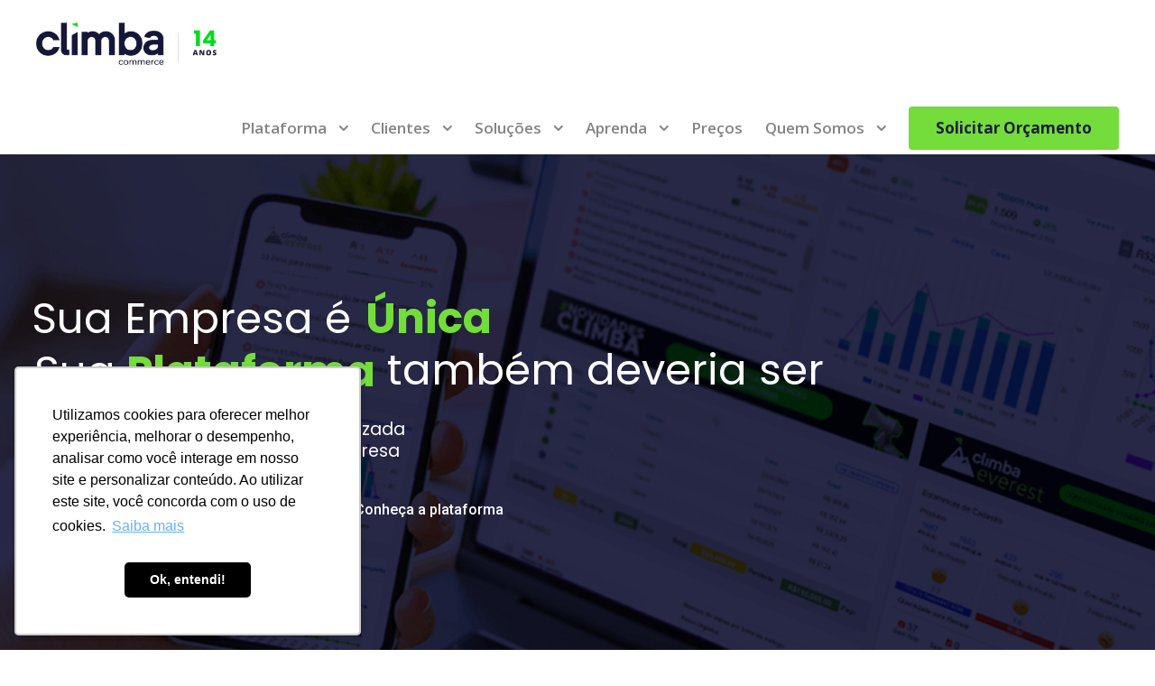

--- FILE ---
content_type: text/html; charset=UTF-8
request_url: https://www.climba.com.br/?utm_source=lojacalhaumida&utm_medium=referral&utm_campaign=site-clientes
body_size: 27752
content:
<!DOCTYPE html>
<html lang="pt-BR" class="no-js">
<head>
	<meta charset="UTF-8">
	<meta name="viewport" content="width=device-width, initial-scale=1">
	<link rel="profile" href="https://gmpg.org/xfn/11">
	<link rel="pingback" href="https://www.climba.com.br/xmlrpc.php">
	<meta name='robots' content='index, follow, max-image-preview:large, max-snippet:-1, max-video-preview:-1' />
	<style>img:is([sizes="auto" i], [sizes^="auto," i]) { contain-intrinsic-size: 3000px 1500px }</style>
	
	<!-- This site is optimized with the Yoast SEO plugin v26.6 - https://yoast.com/wordpress/plugins/seo/ -->
	<title>Climba Commerce - Plataforma de e-commerce completa</title>
	<meta name="description" content="Obtenha o máximo de desempenho no seu e-commerce, com funcionalidades, consultoria e integrações focadas em conversão" />
	<link rel="canonical" href="https://www.climba.com.br/" />
	<meta property="og:locale" content="pt_BR" />
	<meta property="og:type" content="website" />
	<meta property="og:title" content="Climba Commerce - Plataforma de e-commerce completa" />
	<meta property="og:description" content="Obtenha o máximo de desempenho no seu e-commerce, com funcionalidades, consultoria e integrações focadas em conversão" />
	<meta property="og:url" content="https://www.climba.com.br/" />
	<meta property="og:site_name" content="Climba Commerce" />
	<meta property="article:publisher" content="https://www.facebook.com/climbacommerce/" />
	<meta property="article:modified_time" content="2025-06-11T17:03:32+00:00" />
	<meta name="twitter:card" content="summary_large_image" />
	<meta name="twitter:site" content="@climbacommerce" />
	<script type="application/ld+json" class="yoast-schema-graph">{"@context":"https://schema.org","@graph":[{"@type":"WebPage","@id":"https://www.climba.com.br/","url":"https://www.climba.com.br/","name":"Climba Commerce - Plataforma de e-commerce completa","isPartOf":{"@id":"https://www.climba.com.br/#website"},"about":{"@id":"https://www.climba.com.br/#organization"},"datePublished":"2024-10-29T18:03:07+00:00","dateModified":"2025-06-11T17:03:32+00:00","description":"Obtenha o máximo de desempenho no seu e-commerce, com funcionalidades, consultoria e integrações focadas em conversão","breadcrumb":{"@id":"https://www.climba.com.br/#breadcrumb"},"inLanguage":"pt-BR","potentialAction":[{"@type":"ReadAction","target":["https://www.climba.com.br/"]}]},{"@type":"BreadcrumbList","@id":"https://www.climba.com.br/#breadcrumb","itemListElement":[{"@type":"ListItem","position":1,"name":"Início"}]},{"@type":"WebSite","@id":"https://www.climba.com.br/#website","url":"https://www.climba.com.br/","name":"Climba Commerce","description":"Plataforma de e-commerce completa com consultoria integrada","publisher":{"@id":"https://www.climba.com.br/#organization"},"potentialAction":[{"@type":"SearchAction","target":{"@type":"EntryPoint","urlTemplate":"https://www.climba.com.br/?s={search_term_string}"},"query-input":{"@type":"PropertyValueSpecification","valueRequired":true,"valueName":"search_term_string"}}],"inLanguage":"pt-BR"},{"@type":"Organization","@id":"https://www.climba.com.br/#organization","name":"Climba Commerce","url":"https://www.climba.com.br/","logo":{"@type":"ImageObject","inLanguage":"pt-BR","@id":"https://www.climba.com.br/#/schema/logo/image/","url":"https://www.climba.com.br/wp-content/uploads/2019/06/logo_climba_blog2.png","contentUrl":"https://www.climba.com.br/wp-content/uploads/2019/06/logo_climba_blog2.png","width":180,"height":60,"caption":"Climba Commerce"},"image":{"@id":"https://www.climba.com.br/#/schema/logo/image/"},"sameAs":["https://www.facebook.com/climbacommerce/","https://x.com/climbacommerce","http://instagram.com/climbacommerce","https://www.linkedin.com/company/climbacommerce/","https://www.youtube.com/channel/UCFeWB4Uoh3IoTkWLD8tWZbA"]}]}</script>
	<!-- / Yoast SEO plugin. -->


<link rel='dns-prefetch' href='//maps.google.com' />
<link rel='dns-prefetch' href='//fonts.googleapis.com' />
<link rel="alternate" type="application/rss+xml" title="Feed para Climba Commerce &raquo;" href="https://www.climba.com.br/feed/" />
<link rel="alternate" type="application/rss+xml" title="Feed de comentários para Climba Commerce &raquo;" href="https://www.climba.com.br/comments/feed/" />
		<style>
			.lazyload,
			.lazyloading {
				max-width: 100%;
			}
		</style>
				<!-- This site uses the Google Analytics by MonsterInsights plugin v9.11.0 - Using Analytics tracking - https://www.monsterinsights.com/ -->
							<script src="//www.googletagmanager.com/gtag/js?id=G-RR0YGSP11W"  data-cfasync="false" data-wpfc-render="false" type="text/javascript" async></script>
			<script data-cfasync="false" data-wpfc-render="false" type="text/javascript">
				var mi_version = '9.11.0';
				var mi_track_user = true;
				var mi_no_track_reason = '';
								var MonsterInsightsDefaultLocations = {"page_location":"https:\/\/www.climba.com.br\/"};
								if ( typeof MonsterInsightsPrivacyGuardFilter === 'function' ) {
					var MonsterInsightsLocations = (typeof MonsterInsightsExcludeQuery === 'object') ? MonsterInsightsPrivacyGuardFilter( MonsterInsightsExcludeQuery ) : MonsterInsightsPrivacyGuardFilter( MonsterInsightsDefaultLocations );
				} else {
					var MonsterInsightsLocations = (typeof MonsterInsightsExcludeQuery === 'object') ? MonsterInsightsExcludeQuery : MonsterInsightsDefaultLocations;
				}

								var disableStrs = [
										'ga-disable-G-RR0YGSP11W',
									];

				/* Function to detect opted out users */
				function __gtagTrackerIsOptedOut() {
					for (var index = 0; index < disableStrs.length; index++) {
						if (document.cookie.indexOf(disableStrs[index] + '=true') > -1) {
							return true;
						}
					}

					return false;
				}

				/* Disable tracking if the opt-out cookie exists. */
				if (__gtagTrackerIsOptedOut()) {
					for (var index = 0; index < disableStrs.length; index++) {
						window[disableStrs[index]] = true;
					}
				}

				/* Opt-out function */
				function __gtagTrackerOptout() {
					for (var index = 0; index < disableStrs.length; index++) {
						document.cookie = disableStrs[index] + '=true; expires=Thu, 31 Dec 2099 23:59:59 UTC; path=/';
						window[disableStrs[index]] = true;
					}
				}

				if ('undefined' === typeof gaOptout) {
					function gaOptout() {
						__gtagTrackerOptout();
					}
				}
								window.dataLayer = window.dataLayer || [];

				window.MonsterInsightsDualTracker = {
					helpers: {},
					trackers: {},
				};
				if (mi_track_user) {
					function __gtagDataLayer() {
						dataLayer.push(arguments);
					}

					function __gtagTracker(type, name, parameters) {
						if (!parameters) {
							parameters = {};
						}

						if (parameters.send_to) {
							__gtagDataLayer.apply(null, arguments);
							return;
						}

						if (type === 'event') {
														parameters.send_to = monsterinsights_frontend.v4_id;
							var hookName = name;
							if (typeof parameters['event_category'] !== 'undefined') {
								hookName = parameters['event_category'] + ':' + name;
							}

							if (typeof MonsterInsightsDualTracker.trackers[hookName] !== 'undefined') {
								MonsterInsightsDualTracker.trackers[hookName](parameters);
							} else {
								__gtagDataLayer('event', name, parameters);
							}
							
						} else {
							__gtagDataLayer.apply(null, arguments);
						}
					}

					__gtagTracker('js', new Date());
					__gtagTracker('set', {
						'developer_id.dZGIzZG': true,
											});
					if ( MonsterInsightsLocations.page_location ) {
						__gtagTracker('set', MonsterInsightsLocations);
					}
										__gtagTracker('config', 'G-RR0YGSP11W', {"forceSSL":"true","link_attribution":"true"} );
										window.gtag = __gtagTracker;										(function () {
						/* https://developers.google.com/analytics/devguides/collection/analyticsjs/ */
						/* ga and __gaTracker compatibility shim. */
						var noopfn = function () {
							return null;
						};
						var newtracker = function () {
							return new Tracker();
						};
						var Tracker = function () {
							return null;
						};
						var p = Tracker.prototype;
						p.get = noopfn;
						p.set = noopfn;
						p.send = function () {
							var args = Array.prototype.slice.call(arguments);
							args.unshift('send');
							__gaTracker.apply(null, args);
						};
						var __gaTracker = function () {
							var len = arguments.length;
							if (len === 0) {
								return;
							}
							var f = arguments[len - 1];
							if (typeof f !== 'object' || f === null || typeof f.hitCallback !== 'function') {
								if ('send' === arguments[0]) {
									var hitConverted, hitObject = false, action;
									if ('event' === arguments[1]) {
										if ('undefined' !== typeof arguments[3]) {
											hitObject = {
												'eventAction': arguments[3],
												'eventCategory': arguments[2],
												'eventLabel': arguments[4],
												'value': arguments[5] ? arguments[5] : 1,
											}
										}
									}
									if ('pageview' === arguments[1]) {
										if ('undefined' !== typeof arguments[2]) {
											hitObject = {
												'eventAction': 'page_view',
												'page_path': arguments[2],
											}
										}
									}
									if (typeof arguments[2] === 'object') {
										hitObject = arguments[2];
									}
									if (typeof arguments[5] === 'object') {
										Object.assign(hitObject, arguments[5]);
									}
									if ('undefined' !== typeof arguments[1].hitType) {
										hitObject = arguments[1];
										if ('pageview' === hitObject.hitType) {
											hitObject.eventAction = 'page_view';
										}
									}
									if (hitObject) {
										action = 'timing' === arguments[1].hitType ? 'timing_complete' : hitObject.eventAction;
										hitConverted = mapArgs(hitObject);
										__gtagTracker('event', action, hitConverted);
									}
								}
								return;
							}

							function mapArgs(args) {
								var arg, hit = {};
								var gaMap = {
									'eventCategory': 'event_category',
									'eventAction': 'event_action',
									'eventLabel': 'event_label',
									'eventValue': 'event_value',
									'nonInteraction': 'non_interaction',
									'timingCategory': 'event_category',
									'timingVar': 'name',
									'timingValue': 'value',
									'timingLabel': 'event_label',
									'page': 'page_path',
									'location': 'page_location',
									'title': 'page_title',
									'referrer' : 'page_referrer',
								};
								for (arg in args) {
																		if (!(!args.hasOwnProperty(arg) || !gaMap.hasOwnProperty(arg))) {
										hit[gaMap[arg]] = args[arg];
									} else {
										hit[arg] = args[arg];
									}
								}
								return hit;
							}

							try {
								f.hitCallback();
							} catch (ex) {
							}
						};
						__gaTracker.create = newtracker;
						__gaTracker.getByName = newtracker;
						__gaTracker.getAll = function () {
							return [];
						};
						__gaTracker.remove = noopfn;
						__gaTracker.loaded = true;
						window['__gaTracker'] = __gaTracker;
					})();
									} else {
										console.log("");
					(function () {
						function __gtagTracker() {
							return null;
						}

						window['__gtagTracker'] = __gtagTracker;
						window['gtag'] = __gtagTracker;
					})();
									}
			</script>
							<!-- / Google Analytics by MonsterInsights -->
		<script type="text/javascript">
/* <![CDATA[ */
window._wpemojiSettings = {"baseUrl":"https:\/\/s.w.org\/images\/core\/emoji\/16.0.1\/72x72\/","ext":".png","svgUrl":"https:\/\/s.w.org\/images\/core\/emoji\/16.0.1\/svg\/","svgExt":".svg","source":{"concatemoji":"https:\/\/www.climba.com.br\/wp-includes\/js\/wp-emoji-release.min.js?ver=6.8.3"}};
/*! This file is auto-generated */
!function(s,n){var o,i,e;function c(e){try{var t={supportTests:e,timestamp:(new Date).valueOf()};sessionStorage.setItem(o,JSON.stringify(t))}catch(e){}}function p(e,t,n){e.clearRect(0,0,e.canvas.width,e.canvas.height),e.fillText(t,0,0);var t=new Uint32Array(e.getImageData(0,0,e.canvas.width,e.canvas.height).data),a=(e.clearRect(0,0,e.canvas.width,e.canvas.height),e.fillText(n,0,0),new Uint32Array(e.getImageData(0,0,e.canvas.width,e.canvas.height).data));return t.every(function(e,t){return e===a[t]})}function u(e,t){e.clearRect(0,0,e.canvas.width,e.canvas.height),e.fillText(t,0,0);for(var n=e.getImageData(16,16,1,1),a=0;a<n.data.length;a++)if(0!==n.data[a])return!1;return!0}function f(e,t,n,a){switch(t){case"flag":return n(e,"\ud83c\udff3\ufe0f\u200d\u26a7\ufe0f","\ud83c\udff3\ufe0f\u200b\u26a7\ufe0f")?!1:!n(e,"\ud83c\udde8\ud83c\uddf6","\ud83c\udde8\u200b\ud83c\uddf6")&&!n(e,"\ud83c\udff4\udb40\udc67\udb40\udc62\udb40\udc65\udb40\udc6e\udb40\udc67\udb40\udc7f","\ud83c\udff4\u200b\udb40\udc67\u200b\udb40\udc62\u200b\udb40\udc65\u200b\udb40\udc6e\u200b\udb40\udc67\u200b\udb40\udc7f");case"emoji":return!a(e,"\ud83e\udedf")}return!1}function g(e,t,n,a){var r="undefined"!=typeof WorkerGlobalScope&&self instanceof WorkerGlobalScope?new OffscreenCanvas(300,150):s.createElement("canvas"),o=r.getContext("2d",{willReadFrequently:!0}),i=(o.textBaseline="top",o.font="600 32px Arial",{});return e.forEach(function(e){i[e]=t(o,e,n,a)}),i}function t(e){var t=s.createElement("script");t.src=e,t.defer=!0,s.head.appendChild(t)}"undefined"!=typeof Promise&&(o="wpEmojiSettingsSupports",i=["flag","emoji"],n.supports={everything:!0,everythingExceptFlag:!0},e=new Promise(function(e){s.addEventListener("DOMContentLoaded",e,{once:!0})}),new Promise(function(t){var n=function(){try{var e=JSON.parse(sessionStorage.getItem(o));if("object"==typeof e&&"number"==typeof e.timestamp&&(new Date).valueOf()<e.timestamp+604800&&"object"==typeof e.supportTests)return e.supportTests}catch(e){}return null}();if(!n){if("undefined"!=typeof Worker&&"undefined"!=typeof OffscreenCanvas&&"undefined"!=typeof URL&&URL.createObjectURL&&"undefined"!=typeof Blob)try{var e="postMessage("+g.toString()+"("+[JSON.stringify(i),f.toString(),p.toString(),u.toString()].join(",")+"));",a=new Blob([e],{type:"text/javascript"}),r=new Worker(URL.createObjectURL(a),{name:"wpTestEmojiSupports"});return void(r.onmessage=function(e){c(n=e.data),r.terminate(),t(n)})}catch(e){}c(n=g(i,f,p,u))}t(n)}).then(function(e){for(var t in e)n.supports[t]=e[t],n.supports.everything=n.supports.everything&&n.supports[t],"flag"!==t&&(n.supports.everythingExceptFlag=n.supports.everythingExceptFlag&&n.supports[t]);n.supports.everythingExceptFlag=n.supports.everythingExceptFlag&&!n.supports.flag,n.DOMReady=!1,n.readyCallback=function(){n.DOMReady=!0}}).then(function(){return e}).then(function(){var e;n.supports.everything||(n.readyCallback(),(e=n.source||{}).concatemoji?t(e.concatemoji):e.wpemoji&&e.twemoji&&(t(e.twemoji),t(e.wpemoji)))}))}((window,document),window._wpemojiSettings);
/* ]]> */
</script>
<style id='wp-emoji-styles-inline-css' type='text/css'>

	img.wp-smiley, img.emoji {
		display: inline !important;
		border: none !important;
		box-shadow: none !important;
		height: 1em !important;
		width: 1em !important;
		margin: 0 0.07em !important;
		vertical-align: -0.1em !important;
		background: none !important;
		padding: 0 !important;
	}
</style>
<link rel='stylesheet' id='wp-block-library-css' href='https://www.climba.com.br/wp-includes/css/dist/block-library/style.min.css?ver=6.8.3' type='text/css' media='all' />
<style id='classic-theme-styles-inline-css' type='text/css'>
/*! This file is auto-generated */
.wp-block-button__link{color:#fff;background-color:#32373c;border-radius:9999px;box-shadow:none;text-decoration:none;padding:calc(.667em + 2px) calc(1.333em + 2px);font-size:1.125em}.wp-block-file__button{background:#32373c;color:#fff;text-decoration:none}
</style>
<style id='global-styles-inline-css' type='text/css'>
:root{--wp--preset--aspect-ratio--square: 1;--wp--preset--aspect-ratio--4-3: 4/3;--wp--preset--aspect-ratio--3-4: 3/4;--wp--preset--aspect-ratio--3-2: 3/2;--wp--preset--aspect-ratio--2-3: 2/3;--wp--preset--aspect-ratio--16-9: 16/9;--wp--preset--aspect-ratio--9-16: 9/16;--wp--preset--color--black: #000000;--wp--preset--color--cyan-bluish-gray: #abb8c3;--wp--preset--color--white: #ffffff;--wp--preset--color--pale-pink: #f78da7;--wp--preset--color--vivid-red: #cf2e2e;--wp--preset--color--luminous-vivid-orange: #ff6900;--wp--preset--color--luminous-vivid-amber: #fcb900;--wp--preset--color--light-green-cyan: #7bdcb5;--wp--preset--color--vivid-green-cyan: #00d084;--wp--preset--color--pale-cyan-blue: #8ed1fc;--wp--preset--color--vivid-cyan-blue: #0693e3;--wp--preset--color--vivid-purple: #9b51e0;--wp--preset--gradient--vivid-cyan-blue-to-vivid-purple: linear-gradient(135deg,rgba(6,147,227,1) 0%,rgb(155,81,224) 100%);--wp--preset--gradient--light-green-cyan-to-vivid-green-cyan: linear-gradient(135deg,rgb(122,220,180) 0%,rgb(0,208,130) 100%);--wp--preset--gradient--luminous-vivid-amber-to-luminous-vivid-orange: linear-gradient(135deg,rgba(252,185,0,1) 0%,rgba(255,105,0,1) 100%);--wp--preset--gradient--luminous-vivid-orange-to-vivid-red: linear-gradient(135deg,rgba(255,105,0,1) 0%,rgb(207,46,46) 100%);--wp--preset--gradient--very-light-gray-to-cyan-bluish-gray: linear-gradient(135deg,rgb(238,238,238) 0%,rgb(169,184,195) 100%);--wp--preset--gradient--cool-to-warm-spectrum: linear-gradient(135deg,rgb(74,234,220) 0%,rgb(151,120,209) 20%,rgb(207,42,186) 40%,rgb(238,44,130) 60%,rgb(251,105,98) 80%,rgb(254,248,76) 100%);--wp--preset--gradient--blush-light-purple: linear-gradient(135deg,rgb(255,206,236) 0%,rgb(152,150,240) 100%);--wp--preset--gradient--blush-bordeaux: linear-gradient(135deg,rgb(254,205,165) 0%,rgb(254,45,45) 50%,rgb(107,0,62) 100%);--wp--preset--gradient--luminous-dusk: linear-gradient(135deg,rgb(255,203,112) 0%,rgb(199,81,192) 50%,rgb(65,88,208) 100%);--wp--preset--gradient--pale-ocean: linear-gradient(135deg,rgb(255,245,203) 0%,rgb(182,227,212) 50%,rgb(51,167,181) 100%);--wp--preset--gradient--electric-grass: linear-gradient(135deg,rgb(202,248,128) 0%,rgb(113,206,126) 100%);--wp--preset--gradient--midnight: linear-gradient(135deg,rgb(2,3,129) 0%,rgb(40,116,252) 100%);--wp--preset--font-size--small: 13px;--wp--preset--font-size--medium: 20px;--wp--preset--font-size--large: 36px;--wp--preset--font-size--x-large: 42px;--wp--preset--spacing--20: 0.44rem;--wp--preset--spacing--30: 0.67rem;--wp--preset--spacing--40: 1rem;--wp--preset--spacing--50: 1.5rem;--wp--preset--spacing--60: 2.25rem;--wp--preset--spacing--70: 3.38rem;--wp--preset--spacing--80: 5.06rem;--wp--preset--shadow--natural: 6px 6px 9px rgba(0, 0, 0, 0.2);--wp--preset--shadow--deep: 12px 12px 50px rgba(0, 0, 0, 0.4);--wp--preset--shadow--sharp: 6px 6px 0px rgba(0, 0, 0, 0.2);--wp--preset--shadow--outlined: 6px 6px 0px -3px rgba(255, 255, 255, 1), 6px 6px rgba(0, 0, 0, 1);--wp--preset--shadow--crisp: 6px 6px 0px rgba(0, 0, 0, 1);}:where(.is-layout-flex){gap: 0.5em;}:where(.is-layout-grid){gap: 0.5em;}body .is-layout-flex{display: flex;}.is-layout-flex{flex-wrap: wrap;align-items: center;}.is-layout-flex > :is(*, div){margin: 0;}body .is-layout-grid{display: grid;}.is-layout-grid > :is(*, div){margin: 0;}:where(.wp-block-columns.is-layout-flex){gap: 2em;}:where(.wp-block-columns.is-layout-grid){gap: 2em;}:where(.wp-block-post-template.is-layout-flex){gap: 1.25em;}:where(.wp-block-post-template.is-layout-grid){gap: 1.25em;}.has-black-color{color: var(--wp--preset--color--black) !important;}.has-cyan-bluish-gray-color{color: var(--wp--preset--color--cyan-bluish-gray) !important;}.has-white-color{color: var(--wp--preset--color--white) !important;}.has-pale-pink-color{color: var(--wp--preset--color--pale-pink) !important;}.has-vivid-red-color{color: var(--wp--preset--color--vivid-red) !important;}.has-luminous-vivid-orange-color{color: var(--wp--preset--color--luminous-vivid-orange) !important;}.has-luminous-vivid-amber-color{color: var(--wp--preset--color--luminous-vivid-amber) !important;}.has-light-green-cyan-color{color: var(--wp--preset--color--light-green-cyan) !important;}.has-vivid-green-cyan-color{color: var(--wp--preset--color--vivid-green-cyan) !important;}.has-pale-cyan-blue-color{color: var(--wp--preset--color--pale-cyan-blue) !important;}.has-vivid-cyan-blue-color{color: var(--wp--preset--color--vivid-cyan-blue) !important;}.has-vivid-purple-color{color: var(--wp--preset--color--vivid-purple) !important;}.has-black-background-color{background-color: var(--wp--preset--color--black) !important;}.has-cyan-bluish-gray-background-color{background-color: var(--wp--preset--color--cyan-bluish-gray) !important;}.has-white-background-color{background-color: var(--wp--preset--color--white) !important;}.has-pale-pink-background-color{background-color: var(--wp--preset--color--pale-pink) !important;}.has-vivid-red-background-color{background-color: var(--wp--preset--color--vivid-red) !important;}.has-luminous-vivid-orange-background-color{background-color: var(--wp--preset--color--luminous-vivid-orange) !important;}.has-luminous-vivid-amber-background-color{background-color: var(--wp--preset--color--luminous-vivid-amber) !important;}.has-light-green-cyan-background-color{background-color: var(--wp--preset--color--light-green-cyan) !important;}.has-vivid-green-cyan-background-color{background-color: var(--wp--preset--color--vivid-green-cyan) !important;}.has-pale-cyan-blue-background-color{background-color: var(--wp--preset--color--pale-cyan-blue) !important;}.has-vivid-cyan-blue-background-color{background-color: var(--wp--preset--color--vivid-cyan-blue) !important;}.has-vivid-purple-background-color{background-color: var(--wp--preset--color--vivid-purple) !important;}.has-black-border-color{border-color: var(--wp--preset--color--black) !important;}.has-cyan-bluish-gray-border-color{border-color: var(--wp--preset--color--cyan-bluish-gray) !important;}.has-white-border-color{border-color: var(--wp--preset--color--white) !important;}.has-pale-pink-border-color{border-color: var(--wp--preset--color--pale-pink) !important;}.has-vivid-red-border-color{border-color: var(--wp--preset--color--vivid-red) !important;}.has-luminous-vivid-orange-border-color{border-color: var(--wp--preset--color--luminous-vivid-orange) !important;}.has-luminous-vivid-amber-border-color{border-color: var(--wp--preset--color--luminous-vivid-amber) !important;}.has-light-green-cyan-border-color{border-color: var(--wp--preset--color--light-green-cyan) !important;}.has-vivid-green-cyan-border-color{border-color: var(--wp--preset--color--vivid-green-cyan) !important;}.has-pale-cyan-blue-border-color{border-color: var(--wp--preset--color--pale-cyan-blue) !important;}.has-vivid-cyan-blue-border-color{border-color: var(--wp--preset--color--vivid-cyan-blue) !important;}.has-vivid-purple-border-color{border-color: var(--wp--preset--color--vivid-purple) !important;}.has-vivid-cyan-blue-to-vivid-purple-gradient-background{background: var(--wp--preset--gradient--vivid-cyan-blue-to-vivid-purple) !important;}.has-light-green-cyan-to-vivid-green-cyan-gradient-background{background: var(--wp--preset--gradient--light-green-cyan-to-vivid-green-cyan) !important;}.has-luminous-vivid-amber-to-luminous-vivid-orange-gradient-background{background: var(--wp--preset--gradient--luminous-vivid-amber-to-luminous-vivid-orange) !important;}.has-luminous-vivid-orange-to-vivid-red-gradient-background{background: var(--wp--preset--gradient--luminous-vivid-orange-to-vivid-red) !important;}.has-very-light-gray-to-cyan-bluish-gray-gradient-background{background: var(--wp--preset--gradient--very-light-gray-to-cyan-bluish-gray) !important;}.has-cool-to-warm-spectrum-gradient-background{background: var(--wp--preset--gradient--cool-to-warm-spectrum) !important;}.has-blush-light-purple-gradient-background{background: var(--wp--preset--gradient--blush-light-purple) !important;}.has-blush-bordeaux-gradient-background{background: var(--wp--preset--gradient--blush-bordeaux) !important;}.has-luminous-dusk-gradient-background{background: var(--wp--preset--gradient--luminous-dusk) !important;}.has-pale-ocean-gradient-background{background: var(--wp--preset--gradient--pale-ocean) !important;}.has-electric-grass-gradient-background{background: var(--wp--preset--gradient--electric-grass) !important;}.has-midnight-gradient-background{background: var(--wp--preset--gradient--midnight) !important;}.has-small-font-size{font-size: var(--wp--preset--font-size--small) !important;}.has-medium-font-size{font-size: var(--wp--preset--font-size--medium) !important;}.has-large-font-size{font-size: var(--wp--preset--font-size--large) !important;}.has-x-large-font-size{font-size: var(--wp--preset--font-size--x-large) !important;}
:where(.wp-block-post-template.is-layout-flex){gap: 1.25em;}:where(.wp-block-post-template.is-layout-grid){gap: 1.25em;}
:where(.wp-block-columns.is-layout-flex){gap: 2em;}:where(.wp-block-columns.is-layout-grid){gap: 2em;}
:root :where(.wp-block-pullquote){font-size: 1.5em;line-height: 1.6;}
</style>
<link rel='stylesheet' id='lvca-animate-styles-css' href='https://www.climba.com.br/wp-content/plugins/addons-for-visual-composer/assets/css/animate.css?ver=3.9.4' type='text/css' media='all' />
<link rel='stylesheet' id='lvca-frontend-styles-css' href='https://www.climba.com.br/wp-content/plugins/addons-for-visual-composer/assets/css/lvca-frontend.css?ver=3.9.4' type='text/css' media='all' />
<link rel='stylesheet' id='lvca-icomoon-styles-css' href='https://www.climba.com.br/wp-content/plugins/addons-for-visual-composer/assets/css/icomoon.css?ver=3.9.4' type='text/css' media='all' />
<link rel='stylesheet' id='contact-form-7-css' href='https://www.climba.com.br/wp-content/plugins/contact-form-7/includes/css/styles.css?ver=6.1.4' type='text/css' media='all' />
<link rel='stylesheet' id='gdlr-core-google-font-css' href='https://fonts.googleapis.com/css?family=Open+Sans%3A300%2C300italic%2Cregular%2Citalic%2C600%2C600italic%2C700%2C700italic%2C800%2C800italic%7CMerriweather%3A300%2C300italic%2Cregular%2Citalic%2C700%2C700italic%2C900%2C900italic&#038;subset=cyrillic-ext%2Cvietnamese%2Clatin%2Ccyrillic%2Cgreek-ext%2Clatin-ext%2Cgreek&#038;ver=6.8.3' type='text/css' media='all' />
<link rel='stylesheet' id='gdlr-core-plugin-css' href='https://www.climba.com.br/wp-content/plugins/goodlayers-core/plugins/combine/style.css?ver=6.8.3' type='text/css' media='all' />
<link rel='stylesheet' id='gdlr-core-page-builder-css' href='https://www.climba.com.br/wp-content/plugins/goodlayers-core/include/css/page-builder.css?ver=6.8.3' type='text/css' media='all' />
<link rel='stylesheet' id='Rich_Web_Tabs-css' href='https://www.climba.com.br/wp-content/plugins/tabbed//Style/Tabs-Rich-Web-Widget.css?ver=6.8.3' type='text/css' media='all' />
<link rel='stylesheet' id='rwtabs_fontawesome-css-css' href='https://www.climba.com.br/wp-content/plugins/tabbed//Style/richwebicons.css?ver=6.8.3' type='text/css' media='all' />
<link rel='stylesheet' id='wpgmp-frontend-css' href='https://www.climba.com.br/wp-content/plugins/wp-google-map-plugin/assets/css/wpgmp_all_frontend.css?ver=4.9.0' type='text/css' media='all' />
<link rel='stylesheet' id='lvca-accordion-css' href='https://www.climba.com.br/wp-content/plugins/addons-for-visual-composer/includes/addons/accordion/css/style.css?ver=3.9.4' type='text/css' media='all' />
<link rel='stylesheet' id='lvca-slick-css' href='https://www.climba.com.br/wp-content/plugins/addons-for-visual-composer/assets/css/slick.css?ver=3.9.4' type='text/css' media='all' />
<link rel='stylesheet' id='lvca-carousel-css' href='https://www.climba.com.br/wp-content/plugins/addons-for-visual-composer/includes/addons/carousel/css/style.css?ver=3.9.4' type='text/css' media='all' />
<link rel='stylesheet' id='lvca-clients-css' href='https://www.climba.com.br/wp-content/plugins/addons-for-visual-composer/includes/addons/clients/css/style.css?ver=3.9.4' type='text/css' media='all' />
<link rel='stylesheet' id='lvca-heading-css' href='https://www.climba.com.br/wp-content/plugins/addons-for-visual-composer/includes/addons/heading/css/style.css?ver=3.9.4' type='text/css' media='all' />
<link rel='stylesheet' id='lvca-odometers-css' href='https://www.climba.com.br/wp-content/plugins/addons-for-visual-composer/includes/addons/odometers/css/style.css?ver=3.9.4' type='text/css' media='all' />
<link rel='stylesheet' id='lvca-piecharts-css' href='https://www.climba.com.br/wp-content/plugins/addons-for-visual-composer/includes/addons/piecharts/css/style.css?ver=3.9.4' type='text/css' media='all' />
<link rel='stylesheet' id='lvca-posts-carousel-css' href='https://www.climba.com.br/wp-content/plugins/addons-for-visual-composer/includes/addons/posts-carousel/css/style.css?ver=3.9.4' type='text/css' media='all' />
<link rel='stylesheet' id='lvca-pricing-table-css' href='https://www.climba.com.br/wp-content/plugins/addons-for-visual-composer/includes/addons/pricing-table/css/style.css?ver=3.9.4' type='text/css' media='all' />
<link rel='stylesheet' id='lvca-services-css' href='https://www.climba.com.br/wp-content/plugins/addons-for-visual-composer/includes/addons/services/css/style.css?ver=3.9.4' type='text/css' media='all' />
<link rel='stylesheet' id='lvca-stats-bar-css' href='https://www.climba.com.br/wp-content/plugins/addons-for-visual-composer/includes/addons/stats-bar/css/style.css?ver=3.9.4' type='text/css' media='all' />
<link rel='stylesheet' id='lvca-tabs-css' href='https://www.climba.com.br/wp-content/plugins/addons-for-visual-composer/includes/addons/tabs/css/style.css?ver=3.9.4' type='text/css' media='all' />
<link rel='stylesheet' id='lvca-team-members-css' href='https://www.climba.com.br/wp-content/plugins/addons-for-visual-composer/includes/addons/team/css/style.css?ver=3.9.4' type='text/css' media='all' />
<link rel='stylesheet' id='lvca-testimonials-css' href='https://www.climba.com.br/wp-content/plugins/addons-for-visual-composer/includes/addons/testimonials/css/style.css?ver=3.9.4' type='text/css' media='all' />
<link rel='stylesheet' id='lvca-flexslider-css' href='https://www.climba.com.br/wp-content/plugins/addons-for-visual-composer/assets/css/flexslider.css?ver=3.9.4' type='text/css' media='all' />
<link rel='stylesheet' id='lvca-testimonials-slider-css' href='https://www.climba.com.br/wp-content/plugins/addons-for-visual-composer/includes/addons/testimonials-slider/css/style.css?ver=3.9.4' type='text/css' media='all' />
<link rel='stylesheet' id='lvca-portfolio-css' href='https://www.climba.com.br/wp-content/plugins/addons-for-visual-composer/includes/addons/portfolio/css/style.css?ver=3.9.4' type='text/css' media='all' />
<link rel='stylesheet' id='tablepress-default-css' href='https://www.climba.com.br/wp-content/tablepress-combined.min.css?ver=72' type='text/css' media='all' />
<link rel='stylesheet' id='tablepress-responsive-tables-css' href='https://www.climba.com.br/wp-content/plugins/tablepress-responsive-tables/css/tablepress-responsive.min.css?ver=1.8' type='text/css' media='all' />
<link rel='stylesheet' id='infinite-style-core-css' href='https://www.climba.com.br/wp-content/themes/infinite/css/style-core.css?ver=6.8.3' type='text/css' media='all' />
<link rel='stylesheet' id='infinite-custom-style-css' href='https://www.climba.com.br/wp-content/uploads/gdlr-style-custom.css?1747934068&#038;ver=6.8.3' type='text/css' media='all' />
<link rel='stylesheet' id='infinite-mmenu-css' href='https://www.climba.com.br/wp-content/themes/infinite/css/mmenu.css?ver=6.8.3' type='text/css' media='all' />
<script type="text/javascript" src="https://www.climba.com.br/wp-content/plugins/google-analytics-for-wordpress/assets/js/frontend-gtag.min.js?ver=9.11.0" id="monsterinsights-frontend-script-js" async="async" data-wp-strategy="async"></script>
<script data-cfasync="false" data-wpfc-render="false" type="text/javascript" id='monsterinsights-frontend-script-js-extra'>/* <![CDATA[ */
var monsterinsights_frontend = {"js_events_tracking":"true","download_extensions":"doc,pdf,ppt,zip,xls,docx,pptx,xlsx","inbound_paths":"[{\"path\":\"\\\/go\\\/\",\"label\":\"affiliate\"},{\"path\":\"\\\/recommend\\\/\",\"label\":\"affiliate\"}]","home_url":"https:\/\/www.climba.com.br","hash_tracking":"false","v4_id":"G-RR0YGSP11W"};/* ]]> */
</script>
<script type="text/javascript" src="https://www.climba.com.br/wp-includes/js/jquery/jquery.min.js?ver=3.7.1" id="jquery-core-js"></script>
<script type="text/javascript" src="https://www.climba.com.br/wp-includes/js/jquery/jquery-migrate.min.js?ver=3.4.1" id="jquery-migrate-js"></script>
<script type="text/javascript" src="https://www.climba.com.br/wp-content/plugins/addons-for-visual-composer/assets/js/jquery.waypoints.min.js?ver=3.9.4" id="lvca-waypoints-js"></script>
<script type="text/javascript" id="lvca-frontend-scripts-js-extra">
/* <![CDATA[ */
var lvca_settings = {"mobile_width":"780","custom_css":""};
/* ]]> */
</script>
<script type="text/javascript" src="https://www.climba.com.br/wp-content/plugins/addons-for-visual-composer/assets/js/lvca-frontend.min.js?ver=3.9.4" id="lvca-frontend-scripts-js"></script>
<script type="text/javascript" src="https://www.climba.com.br/wp-content/plugins/revslider/public/assets/js/rbtools.min.js?ver=6.6.14" async id="tp-tools-js"></script>
<script type="text/javascript" src="https://www.climba.com.br/wp-content/plugins/revslider/public/assets/js/rs6.min.js?ver=6.6.14" async id="revmin-js"></script>
<script type="text/javascript" src="https://www.climba.com.br/wp-includes/js/jquery/ui/core.min.js?ver=1.13.3" id="jquery-ui-core-js"></script>
<script type="text/javascript" src="https://www.climba.com.br/wp-includes/js/jquery/ui/mouse.min.js?ver=1.13.3" id="jquery-ui-mouse-js"></script>
<script type="text/javascript" src="https://www.climba.com.br/wp-includes/js/jquery/ui/resizable.min.js?ver=1.13.3" id="jquery-ui-resizable-js"></script>
<script type="text/javascript" src="https://www.climba.com.br/wp-includes/js/jquery/ui/effect.min.js?ver=1.13.3" id="jquery-effects-core-js"></script>
<script type="text/javascript" src="https://www.climba.com.br/wp-includes/js/jquery/ui/effect-blind.min.js?ver=1.13.3" id="jquery-effects-blind-js"></script>
<script type="text/javascript" src="https://www.climba.com.br/wp-includes/js/jquery/ui/effect-bounce.min.js?ver=1.13.3" id="jquery-effects-bounce-js"></script>
<script type="text/javascript" src="https://www.climba.com.br/wp-includes/js/jquery/ui/effect-clip.min.js?ver=1.13.3" id="jquery-effects-clip-js"></script>
<script type="text/javascript" src="https://www.climba.com.br/wp-includes/js/jquery/ui/effect-drop.min.js?ver=1.13.3" id="jquery-effects-drop-js"></script>
<script type="text/javascript" src="https://www.climba.com.br/wp-includes/js/jquery/ui/effect-explode.min.js?ver=1.13.3" id="jquery-effects-explode-js"></script>
<script type="text/javascript" src="https://www.climba.com.br/wp-includes/js/jquery/ui/effect-fade.min.js?ver=1.13.3" id="jquery-effects-fade-js"></script>
<script type="text/javascript" src="https://www.climba.com.br/wp-includes/js/jquery/ui/effect-fold.min.js?ver=1.13.3" id="jquery-effects-fold-js"></script>
<script type="text/javascript" src="https://www.climba.com.br/wp-includes/js/jquery/ui/effect-highlight.min.js?ver=1.13.3" id="jquery-effects-highlight-js"></script>
<script type="text/javascript" src="https://www.climba.com.br/wp-includes/js/jquery/ui/effect-pulsate.min.js?ver=1.13.3" id="jquery-effects-pulsate-js"></script>
<script type="text/javascript" src="https://www.climba.com.br/wp-includes/js/jquery/ui/effect-size.min.js?ver=1.13.3" id="jquery-effects-size-js"></script>
<script type="text/javascript" src="https://www.climba.com.br/wp-includes/js/jquery/ui/effect-scale.min.js?ver=1.13.3" id="jquery-effects-scale-js"></script>
<script type="text/javascript" src="https://www.climba.com.br/wp-includes/js/jquery/ui/effect-shake.min.js?ver=1.13.3" id="jquery-effects-shake-js"></script>
<script type="text/javascript" src="https://www.climba.com.br/wp-includes/js/jquery/ui/effect-slide.min.js?ver=1.13.3" id="jquery-effects-slide-js"></script>
<script type="text/javascript" src="https://www.climba.com.br/wp-includes/js/jquery/ui/effect-puff.min.js?ver=1.13.3" id="jquery-effects-puff-js"></script>
<script type="text/javascript" id="Rich_Web_Tabs-js-extra">
/* <![CDATA[ */
var rwtabs_object = {"ajaxurl":"https:\/\/www.climba.com.br\/wp-admin\/admin-ajax.php"};
/* ]]> */
</script>
<script type="text/javascript" src="https://www.climba.com.br/wp-content/plugins/tabbed//Scripts/Tabs-Rich-Web-Widget.js?ver=6.8.3" id="Rich_Web_Tabs-js"></script>
<script type="text/javascript" src="https://www.climba.com.br/wp-content/plugins/addons-for-visual-composer/includes/addons/accordion/js/accordion.min.js?ver=3.9.4" id="lvca-accordion-js"></script>
<script type="text/javascript" src="https://www.climba.com.br/wp-content/plugins/addons-for-visual-composer/assets/js/slick.min.js?ver=3.9.4" id="lvca-slick-carousel-js"></script>
<script type="text/javascript" src="https://www.climba.com.br/wp-content/plugins/addons-for-visual-composer/assets/js/jquery.stats.min.js?ver=3.9.4" id="lvca-stats-js"></script>
<script type="text/javascript" src="https://www.climba.com.br/wp-content/plugins/addons-for-visual-composer/includes/addons/odometers/js/odometer.min.js?ver=3.9.4" id="lvca-odometers-js"></script>
<script type="text/javascript" src="https://www.climba.com.br/wp-content/plugins/addons-for-visual-composer/includes/addons/piecharts/js/piechart.min.js?ver=3.9.4" id="lvca-piecharts-js"></script>
<script type="text/javascript" src="https://www.climba.com.br/wp-content/plugins/addons-for-visual-composer/includes/addons/posts-carousel/js/posts-carousel.min.js?ver=3.9.4" id="lvca-post-carousel-js"></script>
<script type="text/javascript" src="https://www.climba.com.br/wp-content/plugins/addons-for-visual-composer/includes/addons/spacer/js/spacer.min.js?ver=3.9.4" id="lvca-spacer-js"></script>
<script type="text/javascript" src="https://www.climba.com.br/wp-content/plugins/addons-for-visual-composer/includes/addons/services/js/services.min.js?ver=3.9.4" id="lvca-services-js"></script>
<script type="text/javascript" src="https://www.climba.com.br/wp-content/plugins/addons-for-visual-composer/includes/addons/stats-bar/js/stats-bar.min.js?ver=3.9.4" id="lvca-stats-bar-js"></script>
<script type="text/javascript" src="https://www.climba.com.br/wp-content/plugins/addons-for-visual-composer/includes/addons/tabs/js/tabs.min.js?ver=3.9.4" id="lvca-tabs-js"></script>
<script type="text/javascript" src="https://www.climba.com.br/wp-content/plugins/addons-for-visual-composer/assets/js/jquery.flexslider.min.js?ver=3.9.4" id="lvca-flexslider-js"></script>
<script type="text/javascript" src="https://www.climba.com.br/wp-content/plugins/addons-for-visual-composer/includes/addons/testimonials-slider/js/testimonials.min.js?ver=3.9.4" id="lvca-testimonials-slider-js"></script>
<script type="text/javascript" src="https://www.climba.com.br/wp-content/plugins/addons-for-visual-composer/assets/js/isotope.pkgd.min.js?ver=3.9.4" id="lvca-isotope-js"></script>
<script type="text/javascript" src="https://www.climba.com.br/wp-content/plugins/addons-for-visual-composer/assets/js/imagesloaded.pkgd.min.js?ver=3.9.4" id="lvca-imagesloaded-js"></script>
<script type="text/javascript" src="https://www.climba.com.br/wp-content/plugins/addons-for-visual-composer/includes/addons/portfolio/js/portfolio.min.js?ver=3.9.4" id="lvca-portfolio-js"></script>
<!--[if lt IE 9]>
<script type="text/javascript" src="https://www.climba.com.br/wp-content/themes/infinite/js/html5.js?ver=6.8.3" id="infinite-html5js-js"></script>
<![endif]-->
<link rel="https://api.w.org/" href="https://www.climba.com.br/wp-json/" /><link rel="alternate" title="JSON" type="application/json" href="https://www.climba.com.br/wp-json/wp/v2/pages/17071" /><link rel="EditURI" type="application/rsd+xml" title="RSD" href="https://www.climba.com.br/xmlrpc.php?rsd" />
<meta name="generator" content="WordPress 6.8.3" />
<link rel='shortlink' href='https://www.climba.com.br/' />
<link rel="alternate" title="oEmbed (JSON)" type="application/json+oembed" href="https://www.climba.com.br/wp-json/oembed/1.0/embed?url=https%3A%2F%2Fwww.climba.com.br%2F" />
<link rel="alternate" title="oEmbed (XML)" type="text/xml+oembed" href="https://www.climba.com.br/wp-json/oembed/1.0/embed?url=https%3A%2F%2Fwww.climba.com.br%2F&#038;format=xml" />
        <script type="text/javascript">
            (function () {
                window.lvca_fs = {can_use_premium_code: false};
            })();
        </script>
        
		<!-- GA Google Analytics @ https://m0n.co/ga -->
		<script>
			(function(i,s,o,g,r,a,m){i['GoogleAnalyticsObject']=r;i[r]=i[r]||function(){
			(i[r].q=i[r].q||[]).push(arguments)},i[r].l=1*new Date();a=s.createElement(o),
			m=s.getElementsByTagName(o)[0];a.async=1;a.src=g;m.parentNode.insertBefore(a,m)
			})(window,document,'script','https://www.google-analytics.com/analytics.js','ga');
			ga('create', 'UA-22835401-1', 'auto');
			ga('require', 'linkid');
			ga('set', 'forceSSL', true);
			ga('send', 'pageview');
		</script>

	<!-- Facebook Pixel Code -->
<script>
!function(f,b,e,v,n,t,s){if(f.fbq)return;n=f.fbq=function(){n.callMethod?
n.callMethod.apply(n,arguments):n.queue.push(arguments)};if(!f._fbq)f._fbq=n;
n.push=n;n.loaded=!0;n.version='2.0';n.queue=[];t=b.createElement(e);t.async=!0;
t.src=v;s=b.getElementsByTagName(e)[0];s.parentNode.insertBefore(t,s)}(window,
document,'script','https://connect.facebook.net/en_US/fbevents.js');
fbq('init', '643109945827296', {
em: 'insert_email_variable,'
});
fbq('track', 'PageView');
</script>
<noscript><img height="1" width="1" style="display:none"
src="https://www.facebook.com/tr?id=1542693649277422&ev=PageView&noscript=1"
/></noscript>
<!-- DO NOT MODIFY -->
<!-- End Facebook Pixel Code -->

<!-- Hotjar Tracking Code for https://www.climba.com.br -->
<script>
    (function(h,o,t,j,a,r){
        h.hj=h.hj||function(){(h.hj.q=h.hj.q||[]).push(arguments)};
        h._hjSettings={hjid:128059,hjsv:6};
        a=o.getElementsByTagName('head')[0];
        r=o.createElement('script');r.async=1;
        r.src=t+h._hjSettings.hjid+j+h._hjSettings.hjsv;
        a.appendChild(r);
    })(window,document,'https://static.hotjar.com/c/hotjar-','.js?sv=');
</script>		<script type="text/javascript">
				(function(c,l,a,r,i,t,y){
					c[a]=c[a]||function(){(c[a].q=c[a].q||[]).push(arguments)};t=l.createElement(r);t.async=1;
					t.src="https://www.clarity.ms/tag/"+i+"?ref=wordpress";y=l.getElementsByTagName(r)[0];y.parentNode.insertBefore(t,y);
				})(window, document, "clarity", "script", "dga9osgofz");
		</script>
				<script>
			document.documentElement.className = document.documentElement.className.replace('no-js', 'js');
		</script>
				<style>
			.no-js img.lazyload {
				display: none;
			}

			figure.wp-block-image img.lazyloading {
				min-width: 150px;
			}

			.lazyload,
			.lazyloading {
				--smush-placeholder-width: 100px;
				--smush-placeholder-aspect-ratio: 1/1;
				width: var(--smush-image-width, var(--smush-placeholder-width)) !important;
				aspect-ratio: var(--smush-image-aspect-ratio, var(--smush-placeholder-aspect-ratio)) !important;
			}

						.lazyload, .lazyloading {
				opacity: 0;
			}

			.lazyloaded {
				opacity: 1;
				transition: opacity 400ms;
				transition-delay: 0ms;
			}

					</style>
		<style type="text/css">.recentcomments a{display:inline !important;padding:0 !important;margin:0 !important;}</style><meta name="generator" content="Powered by Slider Revolution 6.6.14 - responsive, Mobile-Friendly Slider Plugin for WordPress with comfortable drag and drop interface." />
<link rel="icon" href="https://www.climba.com.br/wp-content/uploads/2019/06/bandeira_climba.png" sizes="32x32" />
<link rel="icon" href="https://www.climba.com.br/wp-content/uploads/2019/06/bandeira_climba.png" sizes="192x192" />
<link rel="apple-touch-icon" href="https://www.climba.com.br/wp-content/uploads/2019/06/bandeira_climba.png" />
<meta name="msapplication-TileImage" content="https://www.climba.com.br/wp-content/uploads/2019/06/bandeira_climba.png" />
<script>function setREVStartSize(e){
			//window.requestAnimationFrame(function() {
				window.RSIW = window.RSIW===undefined ? window.innerWidth : window.RSIW;
				window.RSIH = window.RSIH===undefined ? window.innerHeight : window.RSIH;
				try {
					var pw = document.getElementById(e.c).parentNode.offsetWidth,
						newh;
					pw = pw===0 || isNaN(pw) || (e.l=="fullwidth" || e.layout=="fullwidth") ? window.RSIW : pw;
					e.tabw = e.tabw===undefined ? 0 : parseInt(e.tabw);
					e.thumbw = e.thumbw===undefined ? 0 : parseInt(e.thumbw);
					e.tabh = e.tabh===undefined ? 0 : parseInt(e.tabh);
					e.thumbh = e.thumbh===undefined ? 0 : parseInt(e.thumbh);
					e.tabhide = e.tabhide===undefined ? 0 : parseInt(e.tabhide);
					e.thumbhide = e.thumbhide===undefined ? 0 : parseInt(e.thumbhide);
					e.mh = e.mh===undefined || e.mh=="" || e.mh==="auto" ? 0 : parseInt(e.mh,0);
					if(e.layout==="fullscreen" || e.l==="fullscreen")
						newh = Math.max(e.mh,window.RSIH);
					else{
						e.gw = Array.isArray(e.gw) ? e.gw : [e.gw];
						for (var i in e.rl) if (e.gw[i]===undefined || e.gw[i]===0) e.gw[i] = e.gw[i-1];
						e.gh = e.el===undefined || e.el==="" || (Array.isArray(e.el) && e.el.length==0)? e.gh : e.el;
						e.gh = Array.isArray(e.gh) ? e.gh : [e.gh];
						for (var i in e.rl) if (e.gh[i]===undefined || e.gh[i]===0) e.gh[i] = e.gh[i-1];
											
						var nl = new Array(e.rl.length),
							ix = 0,
							sl;
						e.tabw = e.tabhide>=pw ? 0 : e.tabw;
						e.thumbw = e.thumbhide>=pw ? 0 : e.thumbw;
						e.tabh = e.tabhide>=pw ? 0 : e.tabh;
						e.thumbh = e.thumbhide>=pw ? 0 : e.thumbh;
						for (var i in e.rl) nl[i] = e.rl[i]<window.RSIW ? 0 : e.rl[i];
						sl = nl[0];
						for (var i in nl) if (sl>nl[i] && nl[i]>0) { sl = nl[i]; ix=i;}
						var m = pw>(e.gw[ix]+e.tabw+e.thumbw) ? 1 : (pw-(e.tabw+e.thumbw)) / (e.gw[ix]);
						newh =  (e.gh[ix] * m) + (e.tabh + e.thumbh);
					}
					var el = document.getElementById(e.c);
					if (el!==null && el) el.style.height = newh+"px";
					el = document.getElementById(e.c+"_wrapper");
					if (el!==null && el) {
						el.style.height = newh+"px";
						el.style.display = "block";
					}
				} catch(e){
					console.log("Failure at Presize of Slider:" + e)
				}
			//});
		  };</script>
		<style type="text/css" id="wp-custom-css">
			.centralized-video {
    margin: 0 auto!important;
    display: block;
    max-width: 800px;
}
.gdlr-core-video-item-type-youtube {
    position: relative;
    padding-bottom: 56.25%;
    padding-top: 25px;
    height: 0;
}

.gdlr-core-video-item-type-youtube iframe {
    position: absolute;
    top: 0;
    left: 0;
    width: 100%;
    height: 100%;
}
.gdlr-core-pbf-column-content-margin.gdlr-core-js {
 height: auto !important;
}
.gdlr-core-tab-item-title-wrap, .gdlr-core-tab-item-content-wrap, .gdlr-core-tab-item-title .gdlr-core-page-builder-body p {
	font-size: 15px;
}
.infinite-top-bar-container.infinite-container {
	text-align: center !important;
}
.infinite-top-bar-background {
	background-color: #1c1d3b !important;
}
.infinite-top-bar-left.infinite-item-pdlr {
	width: 100%;
}
.infinite-top-bar-left.infinite-item-pdlr {
	font-size: 13px !important;
}

.sf-menu > li:last-child a {
	background-color: #74DC3B;
	margin-top: -10px;
	margin-left: 0;
	padding: 10px 30px !important;
	border-radius: 4px;
	color: #1C1D3B;
	font-weight: 620;
}
.sf-menu > li:last-child a:hover {
	background-color: #23c100;
}
.gdlr-core-button:hover {
	background-color: #23c100 !important;
}

.infinite-blog-info-wrapper{
	display: none;
}
.portfolio-template-default.single .gdlr-core-outer-content-wrap {
	text-indent: -9000px;
	background-color: #f00;
	height: 0;
	padding: 0;
}
.gdlr-core-portfolio-thumbnail-image-wrap img {
	width: 100%;
}

#menu-climba-menu-rodape li{
	border-color: #1c1d3b;
}

.widget_nav_menu ul li{
	padding: 0px 20px 0px;
	margin-bottom: 10px;
	line-height: 14px;
	border: none;
}
.widget_nav_menu ul li ul{
	padding:0px;
	margin:0px;
}

.widget_nav_menu ul li ul li{
	padding: 0px 25px 0px;
}

.gdlr-core-toggle-box-style-box-icon .gdlr-core-toggle-box-item-title{
    text-transform: inherit;
}


body > div.infinite-body-outer-wrapper > div > footer > div.infinite-footer-wrapper > div > div:nth-child(3)
{
	text-align: center;
}

.comparativo-planos .su-spoiler-style-simple>.su-spoiler-title{
		text-align: center;
    padding: 20px;
    font-size: 1.2em;
		color: #FFF;
	  background-color: #1D2A4D;
	width: 350px;
	margin: auto;
}


.comparativo-planos .su-spoiler-style-simple{
	border: none;
}

.comparativo-planos .su-spoiler-style-simple>.su-spoiler-title>.su-spoiler-icon {
    display: block;
    padding: 13px;
}

#gdlr-core-wrapper-1{
	z-index: 9999;
}

figure {
    line-height: 1em;
}

.infinite-body h1 {
    font-size: 28px;
}

.infinite-body h2 {
    font-size: 20px;
}

.infinite-body h3 {
    font-size: 16px;
}

a.politica-privacidade{
	color: #1C1D3B;
	font-weight: bold:
}
.infinite-header-style-plain {
    z-index: 10000;
}  
.default-text .destaque {
    color: #74dc3b;
}
.content-mission .photo-ceo {
    padding: 0;
    margin-bottom: -30px;
}
.content-mission .content-right-mission {
    margin-top: 50px;
}
.grade-planos-climba{
	max-width: 950px;
	margin: auto;
}

.menu-item-9127{
	background-image: url("https://www.climba.com.br/wp-content/uploads/2021/07/WhatsApp-icone.png");
	background-repeat: no-repeat;
	background-position: right 0px;
}

.infinite-navigation .sf-menu > li {
    padding-left: 10px;
    padding-right: 15px;
}

.infinite-navigation .sf-menu .menu-item-9127 {
    padding-left: 0px;
    padding-right: 28px;
}
@media(min-width: 768px) {
    .infinite-footer-container.infinite-container {
        display: flex;
        flex-wrap: wrap;
        justify-content: space-between;
        overflow: initial;
    }
    
    .infinite-footer-container.infinite-container > div:nth-child(3) {
        width: 100%;
        order: -1;
        display: flex;
        justify-content: space-between;
        top: -60px;
    }
    
    
    .infinite-footer-container.infinite-container.clearfix:after {
        display: none;
    }
	
.infinite-footer-wrapper .widget {
    margin-bottom: 0px;
}
    body > div.infinite-body-outer-wrapper > div > footer > div.infinite-footer-wrapper > div > div:nth-child(3):before {
        content: "";
        position: absolute;
        width: 3000px;
        background: #FFF;
        height: 100%;
        right: 100%;
    }
    body > div.infinite-body-outer-wrapper > div > footer > div.infinite-footer-wrapper > div > div:nth-child(3):after {
        content: "";
        position: absolute;
        width: 3000px;
        background: #FFF;
        height: 100%;
        left: 100%;
    }
	body > div.infinite-body-outer-wrapper > div > footer > div.infinite-footer-wrapper > div > div:nth-child(3) {
		margin: 0 0 40px;
		background: #FFF;
		align-items: center;
		position: relative;
	}
}
@media (max-width: 767px) {
    footer > .infinite-footer-wrapper > div > div:nth-child(3) {
        display:flex;
        flex-wrap: wrap;
        justify-content:space-around;
        gap: 8px;
        flex-direction: row-reverse;
    }



.infinite-footer-container.infinite-container > div:nth-child(3) {
    order: -1;
    background: #fff;
    margin: 0 auto;
    position: absolute;
    left: 0;
    margin-top: -58px
}
}
@media (max-width: 767px) {
#infinite-page-wrapper > div > div:nth-child(2) > div > div > div:nth-child(3) > div > div > div > div > div > div {
   width: 32%;
}

	#infinite-page-wrapper > div > div:nth-child(2) > div > div > div:nth-child(3) > div > div > div > div > div {
    display: flex;
    flex-wrap: wrap;
    justify-content:space-around;
    gap: 8px;
    margin-bottom: 20px;
	}
}
@media (max-width: 450px) {
	#infinite-page-wrapper > div > div:nth-child(2) > div > div > div:nth-child(3) > div > div > div > div > div > div {
			width: 45%;
	}
	.clearfix:after {
			display: none;
	}
}

/*grandes marcas confiam na Climba*/

#infinite-page-wrapper .gdlr-core-flexslider.flexslider.gdlr-core-js-2 {
	max-height: 340px;
}
@media (max-width: 870px) {
	#infinite-page-wrapper .gdlr-core-flexslider.flexslider.gdlr-core-js-2 {
		max-height: 250px;
	}
	
	/*primeiro slider no mobile*/
#rev_slider_3_1_wrapper rs-fw-forcer {
	height: 650px
}
		.gdlr-core-pbf-wrapper .gdlr-core-pbf-wrapper-content.gdlr-core-js .gdlr-core-pbf-element:nth-child(4) {
	margin-top: 30px
}
}

/*plataforma-de-e-commerce-com-gateway-de-frete*/
@media (max-width: 680px) {
	#shipping-methods {
    	float: left;
	}
	#shipping-methods .gdlr-core-column-15:not(:last-child) {
	    width: 50%;
	}
}
/*integracoes*/
@media (max-width: 680px) {
	#marketing-tools,
	#integrated-erps,
	#integrated-logistic,
	#integrated-marketplaces {

		float: left;
	}
	#marketing-tools .gdlr-core-gallery-item-holder,
	#integrated-logistic .gdlr-core-gallery-item-holder,
	#integrated-marketplaces .gdlr-core-gallery-item-holder,
	#integrated-erps .gdlr-core-gallery-item-holder {
		display: flex;
		flex-wrap: wrap;
		justify-content: center;
	}
	#marketing-tools .gdlr-core-item-mgb,
	#integrated-logistic .gdlr-core-item-mgb,
	#integrated-marketplaces .gdlr-core-item-mgb,
	#integrated-erps .gdlr-core-item-mgb {
		width: 33%;
	}
	#integrated-payment-methods .gdlr-core-gallery-item-holder {
		display: flex;
		flex-wrap: wrap;
		justify-content: center;
	}
	#integrated-payment-methods .gdlr-core-pbf-wrapper-full-no-space .gdlr-core-item-mgb {
		width: 50%
	}
}
/*quem-somos*/
@media (max-width: 680px) {
	#our-cases .gdlr-core-gallery-item-holder {
		display: flex;
		flex-wrap: wrap;
		justify-content: center;
	}
	#our-cases .gdlr-core-item-mgb {
		width: 50%
	}
	.page-id-11753 .gdlr-core-pbf-section .gdlr-core-pbf-column.gdlr-core-column-10 {
	width:50%
}
}
.is-provider-youtube .wp-block-embed__wrapper {
    position: relative;
    padding-bottom: 56.25%;
    padding-top: 25px;
    height: 0;
}

.is-provider-youtube .wp-block-embed__wrapper iframe {
    position: absolute;
    top: 0;
    left: 0;
    width: 100%;
    height: 100%;
}
@media (max-width: 767px) {
    #infinite-page-wrapper > div > div:nth-child(2) > div > div > div:nth-child(3) > div > div > div > div > div > div {
        width: 100%;
    }
}		</style>
		</head>

<body class="home wp-singular page-template-default page page-id-17071 wp-theme-infinite gdlr-core-body infinite-body infinite-body-front infinite-full  infinite-with-sticky-navigation  infinite-blockquote-style-2 gdlr-core-link-to-lightbox" data-home-url="https://www.climba.com.br/" >
<div class="infinite-mobile-header-wrap" ><div class="infinite-mobile-header infinite-header-background infinite-style-slide infinite-sticky-mobile-navigation infinite-with-shadow " id="infinite-mobile-header" ><div class="infinite-mobile-header-container infinite-container clearfix" ><div class="infinite-logo  infinite-item-pdlr"><div class="infinite-logo-inner"><a class="infinite-fixed-nav-logo" href="https://www.climba.com.br/" ><img data-src="https://www.climba.com.br/wp-content/uploads/2025/03/logo-14-anos.png" alt="" width="334" height="79" title="Logo Climba 14 anos" src="[data-uri]" class="lazyload" style="--smush-placeholder-width: 334px; --smush-placeholder-aspect-ratio: 334/79;" /></a><a class=" infinite-orig-logo" href="https://www.climba.com.br/" ><img data-src="https://www.climba.com.br/wp-content/uploads/2025/03/logo-14-anos.png" alt="" width="334" height="79" title="Logo Climba 14 anos" src="[data-uri]" class="lazyload" style="--smush-placeholder-width: 334px; --smush-placeholder-aspect-ratio: 334/79;" /></a></div></div><div class="infinite-mobile-menu-right" ><div class="infinite-overlay-menu infinite-mobile-menu" id="infinite-mobile-menu" ><a class="infinite-overlay-menu-icon infinite-mobile-menu-button infinite-mobile-button-hamburger" href="#" ><span></span></a><div class="infinite-overlay-menu-content infinite-navigation-font" ><div class="infinite-overlay-menu-close" ></div><div class="infinite-overlay-menu-row" ><div class="infinite-overlay-menu-cell" ><ul id="menu-climba-topo" class="menu"><li class="menu-item menu-item-type-post_type menu-item-object-page menu-item-has-children menu-item-12403"><a href="https://www.climba.com.br/visao-geral-plataforma-e-commerce-climba/">Plataforma</a>
<ul class="sub-menu">
	<li class="menu-item menu-item-type-custom menu-item-object-custom menu-item-11332"><a href="https://www.climba.com.br/migre-seu-e-commerce-para-climba">Migre seu e-commerce</a></li>
	<li class="menu-item menu-item-type-custom menu-item-object-custom menu-item-11438"><a href="https://www.climba.com.br/inicie-seu-e-commerce/">Inicie seu e-commerce</a></li>
	<li class="menu-item menu-item-type-post_type menu-item-object-page menu-item-15691"><a href="https://www.climba.com.br/funcionalidades-de-e-commerce/">Conheça as Funcionalidades</a></li>
	<li class="menu-item menu-item-type-post_type menu-item-object-page menu-item-12414"><a href="https://www.climba.com.br/visao-geral-plataforma-e-commerce-climba/">Visão Geral Plataforma</a></li>
	<li class="menu-item menu-item-type-post_type menu-item-object-page menu-item-16726"><a href="https://www.climba.com.br/implantacao-ecommerce/">Onboarding V3</a></li>
	<li class="menu-item menu-item-type-post_type menu-item-object-page menu-item-6592"><a href="https://www.climba.com.br/integracoes/">Integrações</a></li>
</ul>
</li>
<li class="menu-item menu-item-type-post_type menu-item-object-page menu-item-has-children menu-item-8860"><a href="https://www.climba.com.br/clientes/">Clientes</a>
<ul class="sub-menu">
	<li class="menu-item menu-item-type-post_type menu-item-object-page menu-item-9422"><a href="https://www.climba.com.br/clientes/">Clientes</a></li>
	<li class="menu-item menu-item-type-post_type menu-item-object-page menu-item-10597"><a href="https://www.climba.com.br/cases-de-sucesso/">Cases de Sucesso</a></li>
	<li class="menu-item menu-item-type-post_type menu-item-object-page menu-item-14034"><a href="https://www.climba.com.br/depoimentos/">Depoimentos</a></li>
</ul>
</li>
<li class="menu-item menu-item-type-custom menu-item-object-custom menu-item-has-children menu-item-13924"><a href="http://climba.com.br/#">Soluções</a>
<ul class="sub-menu">
	<li class="menu-item menu-item-type-custom menu-item-object-custom menu-item-has-children menu-item-15690"><a href="https://www.climba.com.br/funcionalidades-avancadas/">Por funcionalidades</a>
	<ul class="sub-menu">
		<li class="menu-item menu-item-type-post_type menu-item-object-page menu-item-15481"><a href="https://www.climba.com.br/funcionalidade-criador-de-hotsite-para-e-commerce/">Criador de Hotsite</a></li>
		<li class="menu-item menu-item-type-post_type menu-item-object-page menu-item-15934"><a href="https://www.climba.com.br/pagamentos-facilitados-e-commerce/">Pagamentos facilitados</a></li>
		<li class="menu-item menu-item-type-post_type menu-item-object-page menu-item-14766"><a href="https://www.climba.com.br/funcionalidade-venda-assistida-no-e-commerce/">Venda Assistida</a></li>
		<li class="menu-item menu-item-type-custom menu-item-object-custom menu-item-13303"><a href="https://www.climba.com.br/layout-e-commerce-personalizavel/">LayoutPro</a></li>
		<li class="menu-item menu-item-type-post_type menu-item-object-page menu-item-17034"><a href="https://www.climba.com.br/multicnpj-shop/">MultiCNPJ Shop</a></li>
		<li class="menu-item menu-item-type-custom menu-item-object-custom menu-item-13302"><a href="https://www.climba.com.br/funcionalidade-vista-explodida-e-commerce/">Vista Explodida</a></li>
		<li class="menu-item menu-item-type-custom menu-item-object-custom menu-item-13304"><a href="https://www.climba.com.br/plataforma-de-e-commerce-com-gateway-de-frete">Gateway de Frete</a></li>
		<li class="menu-item menu-item-type-custom menu-item-object-custom menu-item-14624"><a href="https://www.climba.com.br/climbahub-integracao-marketplaces/">ClimbaHub Marketplaces</a></li>
		<li class="menu-item menu-item-type-custom menu-item-object-custom menu-item-13305"><a href="https://www.climba.com.br/modulo-troca-e-devolucao/">Gestão de Trocas e Devoluções</a></li>
		<li class="menu-item menu-item-type-post_type menu-item-object-page menu-item-16585"><a href="https://www.climba.com.br/funcionalidade-climba-everest/">Climba Everest</a></li>
		<li class="menu-item menu-item-type-custom menu-item-object-custom menu-item-13307"><a href="https://www.climba.com.br/plataforma-e-commerce-venda-b2b">Módulo de Vendas B2B</a></li>
		<li class="menu-item menu-item-type-post_type menu-item-object-page menu-item-16391"><a href="https://www.climba.com.br/modulo-de-afiliados/">Módulo de Afiliados</a></li>
		<li class="menu-item menu-item-type-post_type menu-item-object-page menu-item-16871"><a href="https://www.climba.com.br/modulo-fidelidade/">Módulo Fidelidade</a></li>
	</ul>
</li>
	<li class="menu-item menu-item-type-post_type menu-item-object-page menu-item-has-children menu-item-13300"><a href="https://www.climba.com.br/por-segmento/">Por Segmento</a>
	<ul class="sub-menu">
		<li class="menu-item menu-item-type-custom menu-item-object-custom menu-item-13306"><a href="https://www.climba.com.br/plataforma-e-commerce-pecas-ferramentas">Peças e Ferramentas</a></li>
		<li class="menu-item menu-item-type-custom menu-item-object-custom menu-item-13371"><a href="https://www.climba.com.br/plataforma-e-commerce-artigos-esportivos/">Artigos Esportivos</a></li>
		<li class="menu-item menu-item-type-custom menu-item-object-custom menu-item-13310"><a href="https://www.climba.com.br/plataforma-e-commerce-materiais-de-construcao">Materiais de Construção</a></li>
		<li class="menu-item menu-item-type-custom menu-item-object-custom menu-item-13309"><a href="https://www.climba.com.br/plataforma-e-commerce-casa-decoracao">Casa e Decoração</a></li>
		<li class="menu-item menu-item-type-custom menu-item-object-custom menu-item-13311"><a href="https://www.climba.com.br/plataforma-de-e-commerce-para-bicicleta-acessorios/">Bicicleta e Acessórios</a></li>
		<li class="menu-item menu-item-type-post_type menu-item-object-page menu-item-13503"><a href="https://www.climba.com.br/plataforma-de-e-commerce-para-artigos-religiosos/">Artigos Religiosos</a></li>
	</ul>
</li>
</ul>
</li>
<li class="menu-item menu-item-type-custom menu-item-object-custom menu-item-has-children menu-item-3184"><a href="#">Aprenda</a>
<ul class="sub-menu">
	<li class="menu-item menu-item-type-custom menu-item-object-custom menu-item-3186"><a href="https://www.climba.com.br/blog/">Blog</a></li>
	<li class="menu-item menu-item-type-custom menu-item-object-custom menu-item-3187"><a href="https://www.climba.com.br/blog/materiais-educativos/">Materiais Gratuitos</a></li>
	<li class="menu-item menu-item-type-custom menu-item-object-custom menu-item-17067"><a href="https://www.youtube.com/watch?v=5M9OcnxQrLE&#038;list=PLQhU3yaRJogMS1q9Fc90shvYc_Lv392eo">PodClimba</a></li>
	<li class="menu-item menu-item-type-custom menu-item-object-custom menu-item-3188"><a href="https://www.climba.com.br/blog/webinars/">Webinars</a></li>
</ul>
</li>
<li class="menu-item menu-item-type-post_type menu-item-object-page menu-item-13469"><a href="https://www.climba.com.br/precos/">Preços</a></li>
<li class="menu-item menu-item-type-post_type menu-item-object-page menu-item-has-children menu-item-3789"><a href="https://www.climba.com.br/quem-somos/">Quem Somos</a>
<ul class="sub-menu">
	<li class="menu-item menu-item-type-post_type menu-item-object-page menu-item-5267"><a href="https://www.climba.com.br/quem-somos/">Quem Somos</a></li>
	<li class="menu-item menu-item-type-custom menu-item-object-custom menu-item-9092"><a href="https://www.climba.com.br/vagas">Trabalhe Conosco</a></li>
	<li class="menu-item menu-item-type-post_type menu-item-object-page menu-item-5263"><a href="https://www.climba.com.br/fale-conosco/">Fale Conosco</a></li>
	<li class="menu-item menu-item-type-post_type menu-item-object-page menu-item-16389"><a href="https://www.climba.com.br/climba-na-midia/">Climba na Mídia</a></li>
	<li class="menu-item menu-item-type-post_type menu-item-object-page menu-item-9135"><a href="https://www.climba.com.br/parcerias/">Seja um Parceiro Climba</a></li>
</ul>
</li>
<li class="menu-item menu-item-type-custom menu-item-object-custom menu-item-3820"><a href="https://conteudo.climba.com.br/orcamento-ecommerce">Solicitar Orçamento</a></li>
</ul></div></div></div></div></div></div></div></div><div class="infinite-body-outer-wrapper ">
		<div class="infinite-body-wrapper clearfix  infinite-with-frame">
		
<header class="infinite-header-wrap infinite-header-style-plain  infinite-style-menu-right infinite-sticky-navigation infinite-style-fixed" data-navigation-offset="75px"  >
	<div class="infinite-header-background" ></div>
	<div class="infinite-header-container  infinite-container">
			
		<div class="infinite-header-container-inner clearfix">
			<div class="infinite-logo  infinite-item-pdlr"><div class="infinite-logo-inner"><a class="infinite-fixed-nav-logo" href="https://www.climba.com.br/" ><img data-src="https://www.climba.com.br/wp-content/uploads/2025/03/logo-14-anos.png" alt="" width="334" height="79" title="Logo Climba 14 anos" src="[data-uri]" class="lazyload" style="--smush-placeholder-width: 334px; --smush-placeholder-aspect-ratio: 334/79;" /></a><a class=" infinite-orig-logo" href="https://www.climba.com.br/" ><img data-src="https://www.climba.com.br/wp-content/uploads/2025/03/logo-14-anos.png" alt="" width="334" height="79" title="Logo Climba 14 anos" src="[data-uri]" class="lazyload" style="--smush-placeholder-width: 334px; --smush-placeholder-aspect-ratio: 334/79;" /></a></div></div>			<div class="infinite-navigation infinite-item-pdlr clearfix infinite-navigation-submenu-indicator " >
			<div class="infinite-main-menu" id="infinite-main-menu" ><ul id="menu-climba-topo-1" class="sf-menu"><li  class="menu-item menu-item-type-post_type menu-item-object-page menu-item-has-children menu-item-12403 infinite-normal-menu"><a href="https://www.climba.com.br/visao-geral-plataforma-e-commerce-climba/" class="sf-with-ul-pre">Plataforma</a>
<ul class="sub-menu">
	<li  class="menu-item menu-item-type-custom menu-item-object-custom menu-item-11332" data-size="60"><a href="https://www.climba.com.br/migre-seu-e-commerce-para-climba">Migre seu e-commerce</a></li>
	<li  class="menu-item menu-item-type-custom menu-item-object-custom menu-item-11438" data-size="60"><a href="https://www.climba.com.br/inicie-seu-e-commerce/">Inicie seu e-commerce</a></li>
	<li  class="menu-item menu-item-type-post_type menu-item-object-page menu-item-15691" data-size="60"><a href="https://www.climba.com.br/funcionalidades-de-e-commerce/">Conheça as Funcionalidades</a></li>
	<li  class="menu-item menu-item-type-post_type menu-item-object-page menu-item-12414" data-size="60"><a href="https://www.climba.com.br/visao-geral-plataforma-e-commerce-climba/">Visão Geral Plataforma</a></li>
	<li  class="menu-item menu-item-type-post_type menu-item-object-page menu-item-16726" data-size="60"><a href="https://www.climba.com.br/implantacao-ecommerce/">Onboarding V3</a></li>
	<li  class="menu-item menu-item-type-post_type menu-item-object-page menu-item-6592" data-size="60"><a href="https://www.climba.com.br/integracoes/">Integrações</a></li>
</ul>
</li>
<li  class="menu-item menu-item-type-post_type menu-item-object-page menu-item-has-children menu-item-8860 infinite-normal-menu"><a href="https://www.climba.com.br/clientes/" class="sf-with-ul-pre">Clientes</a>
<ul class="sub-menu">
	<li  class="menu-item menu-item-type-post_type menu-item-object-page menu-item-9422" data-size="60"><a href="https://www.climba.com.br/clientes/">Clientes</a></li>
	<li  class="menu-item menu-item-type-post_type menu-item-object-page menu-item-10597" data-size="60"><a href="https://www.climba.com.br/cases-de-sucesso/">Cases de Sucesso</a></li>
	<li  class="menu-item menu-item-type-post_type menu-item-object-page menu-item-14034" data-size="60"><a href="https://www.climba.com.br/depoimentos/">Depoimentos</a></li>
</ul>
</li>
<li  class="menu-item menu-item-type-custom menu-item-object-custom menu-item-has-children menu-item-13924 infinite-normal-menu"><a href="http://climba.com.br/#" class="sf-with-ul-pre">Soluções</a>
<ul class="sub-menu">
	<li  class="menu-item menu-item-type-custom menu-item-object-custom menu-item-has-children menu-item-15690" data-size="60"><a href="https://www.climba.com.br/funcionalidades-avancadas/" class="sf-with-ul-pre">Por funcionalidades</a>
	<ul class="sub-menu">
		<li  class="menu-item menu-item-type-post_type menu-item-object-page menu-item-15481"><a href="https://www.climba.com.br/funcionalidade-criador-de-hotsite-para-e-commerce/">Criador de Hotsite</a></li>
		<li  class="menu-item menu-item-type-post_type menu-item-object-page menu-item-15934"><a href="https://www.climba.com.br/pagamentos-facilitados-e-commerce/">Pagamentos facilitados</a></li>
		<li  class="menu-item menu-item-type-post_type menu-item-object-page menu-item-14766"><a href="https://www.climba.com.br/funcionalidade-venda-assistida-no-e-commerce/">Venda Assistida</a></li>
		<li  class="menu-item menu-item-type-custom menu-item-object-custom menu-item-13303"><a href="https://www.climba.com.br/layout-e-commerce-personalizavel/">LayoutPro</a></li>
		<li  class="menu-item menu-item-type-post_type menu-item-object-page menu-item-17034"><a href="https://www.climba.com.br/multicnpj-shop/">MultiCNPJ Shop</a></li>
		<li  class="menu-item menu-item-type-custom menu-item-object-custom menu-item-13302"><a href="https://www.climba.com.br/funcionalidade-vista-explodida-e-commerce/">Vista Explodida</a></li>
		<li  class="menu-item menu-item-type-custom menu-item-object-custom menu-item-13304"><a href="https://www.climba.com.br/plataforma-de-e-commerce-com-gateway-de-frete">Gateway de Frete</a></li>
		<li  class="menu-item menu-item-type-custom menu-item-object-custom menu-item-14624"><a href="https://www.climba.com.br/climbahub-integracao-marketplaces/">ClimbaHub Marketplaces</a></li>
		<li  class="menu-item menu-item-type-custom menu-item-object-custom menu-item-13305"><a href="https://www.climba.com.br/modulo-troca-e-devolucao/">Gestão de Trocas e Devoluções</a></li>
		<li  class="menu-item menu-item-type-post_type menu-item-object-page menu-item-16585"><a href="https://www.climba.com.br/funcionalidade-climba-everest/">Climba Everest</a></li>
		<li  class="menu-item menu-item-type-custom menu-item-object-custom menu-item-13307"><a href="https://www.climba.com.br/plataforma-e-commerce-venda-b2b">Módulo de Vendas B2B</a></li>
		<li  class="menu-item menu-item-type-post_type menu-item-object-page menu-item-16391"><a href="https://www.climba.com.br/modulo-de-afiliados/">Módulo de Afiliados</a></li>
		<li  class="menu-item menu-item-type-post_type menu-item-object-page menu-item-16871"><a href="https://www.climba.com.br/modulo-fidelidade/">Módulo Fidelidade</a></li>
	</ul>
</li>
	<li  class="menu-item menu-item-type-post_type menu-item-object-page menu-item-has-children menu-item-13300" data-size="60"><a href="https://www.climba.com.br/por-segmento/" class="sf-with-ul-pre">Por Segmento</a>
	<ul class="sub-menu">
		<li  class="menu-item menu-item-type-custom menu-item-object-custom menu-item-13306"><a href="https://www.climba.com.br/plataforma-e-commerce-pecas-ferramentas">Peças e Ferramentas</a></li>
		<li  class="menu-item menu-item-type-custom menu-item-object-custom menu-item-13371"><a href="https://www.climba.com.br/plataforma-e-commerce-artigos-esportivos/">Artigos Esportivos</a></li>
		<li  class="menu-item menu-item-type-custom menu-item-object-custom menu-item-13310"><a href="https://www.climba.com.br/plataforma-e-commerce-materiais-de-construcao">Materiais de Construção</a></li>
		<li  class="menu-item menu-item-type-custom menu-item-object-custom menu-item-13309"><a href="https://www.climba.com.br/plataforma-e-commerce-casa-decoracao">Casa e Decoração</a></li>
		<li  class="menu-item menu-item-type-custom menu-item-object-custom menu-item-13311"><a href="https://www.climba.com.br/plataforma-de-e-commerce-para-bicicleta-acessorios/">Bicicleta e Acessórios</a></li>
		<li  class="menu-item menu-item-type-post_type menu-item-object-page menu-item-13503"><a href="https://www.climba.com.br/plataforma-de-e-commerce-para-artigos-religiosos/">Artigos Religiosos</a></li>
	</ul>
</li>
</ul>
</li>
<li  class="menu-item menu-item-type-custom menu-item-object-custom menu-item-has-children menu-item-3184 infinite-normal-menu"><a href="#" class="sf-with-ul-pre">Aprenda</a>
<ul class="sub-menu">
	<li  class="menu-item menu-item-type-custom menu-item-object-custom menu-item-3186" data-size="60"><a href="https://www.climba.com.br/blog/">Blog</a></li>
	<li  class="menu-item menu-item-type-custom menu-item-object-custom menu-item-3187" data-size="60"><a href="https://www.climba.com.br/blog/materiais-educativos/">Materiais Gratuitos</a></li>
	<li  class="menu-item menu-item-type-custom menu-item-object-custom menu-item-17067" data-size="60"><a href="https://www.youtube.com/watch?v=5M9OcnxQrLE&#038;list=PLQhU3yaRJogMS1q9Fc90shvYc_Lv392eo">PodClimba</a></li>
	<li  class="menu-item menu-item-type-custom menu-item-object-custom menu-item-3188" data-size="60"><a href="https://www.climba.com.br/blog/webinars/">Webinars</a></li>
</ul>
</li>
<li  class="menu-item menu-item-type-post_type menu-item-object-page menu-item-13469 infinite-normal-menu"><a href="https://www.climba.com.br/precos/">Preços</a></li>
<li  class="menu-item menu-item-type-post_type menu-item-object-page menu-item-has-children menu-item-3789 infinite-normal-menu"><a href="https://www.climba.com.br/quem-somos/" class="sf-with-ul-pre">Quem Somos</a>
<ul class="sub-menu">
	<li  class="menu-item menu-item-type-post_type menu-item-object-page menu-item-5267" data-size="60"><a href="https://www.climba.com.br/quem-somos/">Quem Somos</a></li>
	<li  class="menu-item menu-item-type-custom menu-item-object-custom menu-item-9092" data-size="60"><a href="https://www.climba.com.br/vagas">Trabalhe Conosco</a></li>
	<li  class="menu-item menu-item-type-post_type menu-item-object-page menu-item-5263" data-size="60"><a href="https://www.climba.com.br/fale-conosco/">Fale Conosco</a></li>
	<li  class="menu-item menu-item-type-post_type menu-item-object-page menu-item-16389" data-size="60"><a href="https://www.climba.com.br/climba-na-midia/">Climba na Mídia</a></li>
	<li  class="menu-item menu-item-type-post_type menu-item-object-page menu-item-9135" data-size="60"><a href="https://www.climba.com.br/parcerias/">Seja um Parceiro Climba</a></li>
</ul>
</li>
<li  class="menu-item menu-item-type-custom menu-item-object-custom menu-item-3820 infinite-normal-menu"><a href="https://conteudo.climba.com.br/orcamento-ecommerce">Solicitar Orçamento</a></li>
</ul></div>			</div><!-- infinite-navigation -->

		</div><!-- infinite-header-inner -->
	</div><!-- infinite-header-container -->
</header><!-- header -->	<div class="infinite-page-wrapper" id="infinite-page-wrapper" ><div class="gdlr-core-page-builder-body"><div class="gdlr-core-pbf-wrapper " style="padding: 0px 0px 0px 0px;" ><div class="gdlr-core-pbf-background-wrap"  ></div><div class="gdlr-core-pbf-wrapper-content gdlr-core-js "   ><div class="gdlr-core-pbf-wrapper-container clearfix gdlr-core-pbf-wrapper-full-no-space" ><div class="gdlr-core-pbf-element" ><div class="gdlr-core-revolution-slider-item gdlr-core-item-pdlr gdlr-core-item-pdb " style="padding-bottom: 0px ;"  >
			<!-- START (out 2024) slideplataformahome REVOLUTION SLIDER 6.6.14 --><p class="rs-p-wp-fix"></p>
			<rs-module-wrap id="rev_slider_5_1_wrapper" data-source="gallery" style="visibility:hidden;background:#ffffff;padding:0;margin:0px auto;margin-top:0;margin-bottom:0;">
				<rs-module id="rev_slider_5_1" style="" data-version="6.6.14">
					<rs-slides style="overflow: hidden; position: absolute;">
						<rs-slide style="position: absolute;" data-key="rs-5" data-title="Slide" data-anim="adpr:false;ms:600;" data-in="o:0;" data-out="a:false;">
							<img src="//www.climba.com.br/wp-content/plugins/revslider/public/assets/assets/dummy.png" alt="Slide" title="Climba out 2024" class="rev-slidebg tp-rs-img rs-lazyload" data-lazyload="//www.climba.com.br/wp-content/plugins/revslider/public/assets/assets/transparent.png" data-bg="c:#ffffff;" data-no-retina>
<!--
							--><rs-layer
								id="slider-5-slide-5-layer-0" 
								data-type="text"
								data-rsp_ch="on"
								data-xy="xo:456px,383px,40px,32px;y:m;yo:-44px,-65px,-84px,-66px;"
								data-text="w:normal,nowrap,normal,normal;s:50,40,40,30;l:68,68,35,40;a:inherit;"
								data-dim="w:548px,462px,462px,197px;"
								data-frame_1="y:-1px,-1px,-1px,0px;st:260;sp:400;sR:260;"
								data-frame_999="o:0;st:w;sR:8340;"
								style="z-index:8;font-family:'Poppins';"
							>também deveria ser 
							</rs-layer><!--

							--><rs-layer
								id="slider-5-slide-5-layer-1" 
								data-type="text"
								data-color="#74dc3b"
								data-rsp_ch="on"
								data-xy="xo:431px,369px,350px,32px;y:m;yo:-107px,-111px,-179px,-167px;"
								data-text="s:50,40,40,30;l:37,37,37,35;fw:700;a:inherit;"
								data-dim="w:auto,auto,189px,157px;h:auto,auto,auto,38px;"
								data-frame_1="sp:400;"
								data-frame_999="o:0;st:w;sR:8600;"
								style="z-index:11;font-family:'Poppins';"
							>Única 
							</rs-layer><!--

							--><rs-layer
								id="slider-5-slide-5-layer-2" 
								data-type="text"
								data-color="#74dc3b"
								data-rsp_ch="on"
								data-xy="xo:149px,145px,142px,99px;y:m;yo:-44px,-67px,-130px,-128px;"
								data-text="w:normal,nowrap,normal,normal;s:50,40,40,30;l:68,37,35,35;fw:700,600,700,700;a:inherit;"
								data-dim="w:593px,317px,261px,327px;h:67px,auto,auto,auto;"
								data-frame_1="x:0,0,0,0px;y:0,0,0,0px;st:250;sp:400;sR:250;"
								data-frame_999="o:0;st:w;sR:8350;"
								style="z-index:9;font-family:'Poppins';"
							>Plataforma 
							</rs-layer><!--

							--><rs-layer
								id="slider-5-slide-5-layer-3" 
								data-type="text"
								data-rsp_ch="on"
								data-xy="xo:41px,55px,42px,31px;y:m;yo:-44px,-67px,-131px,-128px;"
								data-text="w:normal,nowrap,normal,normal;s:50,40,40,30;l:68,68,35,35;a:inherit;"
								data-dim="w:123px,144px,93px,84px;h:67px,67px,auto,auto;"
								data-frame_1="x:0,0,0,0px;y:0,0,0,0px;st:250;sp:400;sR:250;"
								data-frame_999="o:0;st:w;sR:8350;"
								style="z-index:10;font-family:'Poppins';"
							>Sua 
							</rs-layer><!--

							--><rs-layer
								id="slider-5-slide-5-layer-4" 
								data-type="text"
								data-rsp_ch="on"
								data-xy="xo:39px,55px,43px,31px;y:m;yo:-107px,-109px,-179px,-208px;"
								data-text="w:nowrap,nowrap,nowrap,normal;s:50,40,40,30;l:37,37,37,35;a:inherit;"
								data-dim="w:auto,auto,350.109px,495px;h:auto,auto,auto,38px;"
								data-frame_1="x:-1px;sp:400;"
								data-frame_999="o:0;st:w;sR:8600;"
								style="z-index:12;font-family:'Poppins';"
							>Sua Empresa é 
							</rs-layer><!--

							--><rs-layer
								id="slider-5-slide-5-layer-5" 
								data-type="text"
								data-rsp_ch="on"
								data-xy="xo:41px,57px,41px,31px;yo:312px,251px,293px,344px;"
								data-text="w:normal;s:20,20,18,17;l:25,25,23,21;"
								data-dim="w:693px,578px,457px,400px;h:61px,46px,auto,auto;"
								data-frame_0="x:0,0px,0px,0px;y:0,0px,0px,0px;"
								data-frame_1="x:0,0px,0px,0px;y:0,0px,0px,0px;st:610;sp:440;sR:610;"
								data-frame_999="o:0;st:w;sR:7950;"
								style="z-index:13;font-family:'Poppins';"
							>Plataforma de e-commerce personalizada<br />
para resolver o problema da sua empresa<br />
 
							</rs-layer><!--

							--><a
								id="slider-5-slide-5-layer-6" 
								class="rs-layer rev-btn"
								href="https://www.climba.com.br/visao-geral-plataforma-e-commerce-climba/" target="_self"
								data-type="button"
								data-rsp_ch="on"
								data-xy="xo:391px,391px,374px,30px;yo:398px,342px,410px,505px;"
								data-text="w:normal;s:17,17,18,17;l:40,42,46,42;fw:500;"
								data-dim="minh:0px,none,none,none;"
								data-padding="r:25,27,31,29;l:25,27,31,29;"
								data-frame_0="x:0,0px,0px,0px;y:0,0px,0px,0px;"
								data-frame_1="x:0,0px,0px,0px;y:0,0px,0px,0px;st:980;sp:890;sR:980;"
								data-frame_999="o:0;st:w;sR:7130;"
								data-frame_hover="c:#fff;bgc:rgba(0,0,0,0);boc:rgba(255,255,255,0.75);bor:0px,0px,0px,0px;bos:solid;bow:1px,1px,1px,1px;e:power1.inOut;"
								style="z-index:14;background-color:rgba(0,0,0,0);font-family:'Roboto';"
							>Conheça a plataforma 
							</a><!--

							--><rs-layer
								id="slider-5-slide-5-layer-7" 
								class="hero-button rev-btn"
								data-type="button"
								data-color="#1c1d3b"
								data-xy="x:l,l,l,c;xo:41px,55px,41px,-51px;y:m;yo:120px,114px,132px,123px;"
								data-text="s:18;l:17;fw:700;a:inherit;"
								data-actions='o:click;a:simplelink;target:_self;url:https://conteudo.climba.com.br/solicitar-demonstracao-plataforma;'
								data-layeronlimit="on"
								data-padding="t:19;r:30;b:19;l:30;"
								data-border="bos:solid;boc:rgba(0,0,0,1);bow:0,0,0,0px;bor:5px,5px,5px,5px;"
								data-frame_0="sX:1.5;sY:1.5;"
								data-frame_1="st:720;sp:830;sR:720;"
								data-frame_999="o:0;st:w;sR:7450;"
								data-frame_hover="c:#fff;bgc:#23c100;boc:#000;bor:3px,3px,3px,3px;bos:solid;oX:50;oY:50;sp:0;e:none;"
								style="z-index:7;background-color:#74dc3b;font-family:'Poppins';cursor:pointer;outline:none;box-shadow:none;box-sizing:border-box;-moz-box-sizing:border-box;-webkit-box-sizing:border-box;"
							>Solicite uma demonstração 
							</rs-layer><!--

							--><rs-layer
								id="slider-5-slide-5-layer-15" 
								data-type="image"
								data-rsp_ch="on"
								data-xy="x:c,c,c,l;xo:0,-5px,-35px,-302px;y:m,m,m,t;yo:40px,66px,-23px,-2px;"
								data-text="l:22;a:inherit;"
								data-dim="w:1920px,1599px,1167px,1236px;h:1080px,899px,656px,695px;"
								data-frame_1="sR:10;"
								data-frame_999="o:0;st:w;sR:8690;"
								style="z-index:6;"
							><img src="//www.climba.com.br/wp-content/plugins/revslider/public/assets/assets/dummy.png" alt="" class="tp-rs-img rs-lazyload" width="1920" height="1080" data-lazyload="//www.climba.com.br/wp-content/uploads/2024/10/fundo.png" data-no-retina> 
							</rs-layer><!--
-->						</rs-slide>
					</rs-slides>
				</rs-module>
				<script>
					setREVStartSize({c: 'rev_slider_5_1',rl:[1240,1024,778,480],el:[600,500,600,680],gw:[1360,1024,778,480],gh:[600,500,600,680],type:'standard',justify:'',layout:'fullwidth',mh:"50px"});if (window.RS_MODULES!==undefined && window.RS_MODULES.modules!==undefined && window.RS_MODULES.modules["revslider51"]!==undefined) {window.RS_MODULES.modules["revslider51"].once = false;window.revapi5 = undefined;if (window.RS_MODULES.checkMinimal!==undefined) window.RS_MODULES.checkMinimal()}
				</script>
			</rs-module-wrap>
			<!-- END REVOLUTION SLIDER -->
</div></div></div></div></div><div class="gdlr-core-pbf-wrapper " style="padding: 60px 80px 30px 80px;overflow: hidden ;background-color: #f8f8f8 ;" ><div class="gdlr-core-pbf-background-wrap"  ><div class="gdlr-core-pbf-background gdlr-core-parallax gdlr-core-js" style="background-repeat: repeat-x ;background-position: center ;"  data-parallax-speed="0.8"  ></div></div><div class="gdlr-core-pbf-wrapper-content gdlr-core-js "   ><div class="gdlr-core-pbf-wrapper-container clearfix gdlr-core-container" ><div class="gdlr-core-pbf-column gdlr-core-column-20 gdlr-core-column-first" ><div class="gdlr-core-pbf-column-content-margin gdlr-core-js "   ><div class="gdlr-core-pbf-background-wrap" style="background-color: #f8f8f8 ;"  ></div><div class="gdlr-core-pbf-column-content clearfix gdlr-core-js "   ><div class="gdlr-core-pbf-element" ><div class="gdlr-core-column-service-item gdlr-core-item-pdb  gdlr-core-center-align gdlr-core-no-caption gdlr-core-item-pdlr" style="background-color: #ffffff ;padding-top: 30px;padding-bottom: 30px;margin: 30px 30px 30px 30px;"  ><div class="gdlr-core-column-service-media gdlr-core-media-image"  ><img data-src="https://www.climba.com.br/wp-content/uploads/2024/10/Flexibilidade-e-Personalizacao-e1730225497638.png" alt="" width="80" height="80" title="Flexibilidade e Personalização" src="[data-uri]" class="lazyload" style="--smush-placeholder-width: 80px; --smush-placeholder-aspect-ratio: 80/80;" /></div><div class="gdlr-core-column-service-content-wrapper" ><div class="gdlr-core-column-service-title-wrap"  ><h3 class="gdlr-core-column-service-title gdlr-core-skin-title" style="font-size: 20px ;font-weight: 800 ;"  >FLEXIBILIDADE <br>E PERSONALIZAÇÃO</h3></div><div class="gdlr-core-column-service-content" style="font-size: 17px ;text-transform: none ;"  ><p>Ajuste a plataforma ao seu negócio, não ao contrário</p>
<a class="gdlr-core-column-service-read-more gdlr-core-info-font" href="https://www.climba.com.br/flexibilidade-e-personalizacao/"  target="_self"  >Saiba Mais</a></div></div></div></div></div></div></div><div class="gdlr-core-pbf-column gdlr-core-column-20" ><div class="gdlr-core-pbf-column-content-margin gdlr-core-js "   ><div class="gdlr-core-pbf-background-wrap" style="background-color: #f8f8f8 ;"  ></div><div class="gdlr-core-pbf-column-content clearfix gdlr-core-js "   ><div class="gdlr-core-pbf-element" ><div class="gdlr-core-column-service-item gdlr-core-item-pdb  gdlr-core-center-align gdlr-core-no-caption gdlr-core-item-pdlr" style="background-color: #ffffff ;padding-top: 30px;padding-bottom: 30px;margin: 30px 30px 30px 30px;"  ><div class="gdlr-core-column-service-media gdlr-core-media-image"  ><img data-src="https://www.climba.com.br/wp-content/uploads/2024/10/Atendimento-rapido-e-estrategico-e1730225639969.png" alt="" width="80" height="80" title="Atendimento rápido e estratégico" src="[data-uri]" class="lazyload" style="--smush-placeholder-width: 80px; --smush-placeholder-aspect-ratio: 80/80;" /></div><div class="gdlr-core-column-service-content-wrapper" ><div class="gdlr-core-column-service-title-wrap"  ><h3 class="gdlr-core-column-service-title gdlr-core-skin-title" style="font-size: 20px ;font-weight: 800 ;"  >ATENDIMENTO RÁPIDO <br>E ESTRATÉGICO</h3></div><div class="gdlr-core-column-service-content" style="font-size: 17px ;text-transform: none ;"  ><p>Suporte próximo e proativo para garantir seu sucesso contínuo</p>
<a class="gdlr-core-column-service-read-more gdlr-core-info-font" href="https://www.climba.com.br/atendimento-rapido-e-estrategico/"  target="_self"  >Saiba Mais</a></div></div></div></div></div></div></div><div class="gdlr-core-pbf-column gdlr-core-column-20" ><div class="gdlr-core-pbf-column-content-margin gdlr-core-js "   ><div class="gdlr-core-pbf-background-wrap" style="background-color: #f8f8f8 ;"  ></div><div class="gdlr-core-pbf-column-content clearfix gdlr-core-js "   ><div class="gdlr-core-pbf-element" ><div class="gdlr-core-column-service-item gdlr-core-item-pdb  gdlr-core-center-align gdlr-core-no-caption gdlr-core-item-pdlr" style="background-color: #ffffff ;padding-top: 30px;padding-bottom: 30px;margin: 30px 30px 30px 30px;"  ><div class="gdlr-core-column-service-media gdlr-core-media-image"  ><img data-src="https://www.climba.com.br/wp-content/uploads/2024/10/Funcionalidades-Avancadas-e1730225721531.png" alt="" width="80" height="80" title="Funcionalidades Avançadas" src="[data-uri]" class="lazyload" style="--smush-placeholder-width: 80px; --smush-placeholder-aspect-ratio: 80/80;" /></div><div class="gdlr-core-column-service-content-wrapper" ><div class="gdlr-core-column-service-title-wrap"  ><h3 class="gdlr-core-column-service-title gdlr-core-skin-title" style="font-size: 20px ;font-weight: 800 ;"  >FUNCIONALIDADES <br>AVANÇADAS</h3></div><div class="gdlr-core-column-service-content" style="font-size: 17px ;text-transform: none ;"  ><p>Ferramentas poderosas para aumentar sua eficiência e conversão</p>
<a class="gdlr-core-column-service-read-more gdlr-core-info-font" href="https://www.climba.com.br/funcionalidades-avancadas/"  target="_self"  >Saiba Mais</a></div></div></div></div></div></div></div></div></div></div><div class="gdlr-core-pbf-wrapper " style="padding: 10px 0px 30px 0px;" ><div class="gdlr-core-pbf-background-wrap"  ></div><div class="gdlr-core-pbf-wrapper-content gdlr-core-js "   ><div class="gdlr-core-pbf-wrapper-container clearfix gdlr-core-container" ><div class="gdlr-core-pbf-column gdlr-core-column-60 gdlr-core-column-first" ><div class="gdlr-core-pbf-column-content-margin gdlr-core-js " style="padding: 20px 20px 20px 20px;"   ><div class="gdlr-core-pbf-column-content clearfix gdlr-core-js "   ><div class="gdlr-core-pbf-element" ><div class="gdlr-core-title-item gdlr-core-item-pdb clearfix  gdlr-core-center-align gdlr-core-title-item-caption-top gdlr-core-item-pdlr" style="padding-bottom: 0px ;"  ><div class="gdlr-core-title-item-title-wrap "  ><h2 class="gdlr-core-title-item-title gdlr-core-skin-title " style="font-size: 35px ;letter-spacing: 0px ;text-transform: none ;color: #1c1d3b ;"  >NOSSOS CLIENTES COMPROVAM NOSSA ENTREGA<span class="gdlr-core-title-item-title-divider gdlr-core-skin-divider" ></span></h2></div></div></div></div></div></div><div class="gdlr-core-pbf-column gdlr-core-column-20 gdlr-core-column-first" ><div class="gdlr-core-pbf-column-content-margin gdlr-core-js "   ><div class="gdlr-core-pbf-column-content clearfix gdlr-core-js "   ><div class="gdlr-core-pbf-element" ><div class="gdlr-core-image-item gdlr-core-item-pdlr gdlr-core-item-pdb  gdlr-core-center-align" style="padding-bottom: 0px ;"  ><div class="gdlr-core-image-item-wrap gdlr-core-media-image  gdlr-core-image-item-style-rectangle" style="border-width: 0px;margin: 0px 10px 0px 10px;"  ><img data-src="https://www.climba.com.br/wp-content/uploads/2024/10/case-hupi-1.png" alt="" width="302" height="220" title="case hupi" src="[data-uri]" class="lazyload" style="--smush-placeholder-width: 302px; --smush-placeholder-aspect-ratio: 302/220;" /></div></div></div></div></div></div><div class="gdlr-core-pbf-column gdlr-core-column-20" ><div class="gdlr-core-pbf-column-content-margin gdlr-core-js "   ><div class="gdlr-core-pbf-column-content clearfix gdlr-core-js "   ><div class="gdlr-core-pbf-element" ><div class="gdlr-core-image-item gdlr-core-item-pdlr gdlr-core-item-pdb  gdlr-core-center-align" style="padding-bottom: 0px ;"  ><div class="gdlr-core-image-item-wrap gdlr-core-media-image  gdlr-core-image-item-style-rectangle" style="border-width: 0px;margin: 0px 10px 0px 10px;"  ><img data-src="https://www.climba.com.br/wp-content/uploads/2024/10/case-bikepoint.png" alt="" width="302" height="220" title="case bikepoint" src="[data-uri]" class="lazyload" style="--smush-placeholder-width: 302px; --smush-placeholder-aspect-ratio: 302/220;" /></div></div></div></div></div></div><div class="gdlr-core-pbf-column gdlr-core-column-20" ><div class="gdlr-core-pbf-column-content-margin gdlr-core-js "   ><div class="gdlr-core-pbf-column-content clearfix gdlr-core-js "   ><div class="gdlr-core-pbf-element" ><div class="gdlr-core-image-item gdlr-core-item-pdlr gdlr-core-item-pdb  gdlr-core-center-align" style="padding-bottom: 0px ;"  ><div class="gdlr-core-image-item-wrap gdlr-core-media-image  gdlr-core-image-item-style-rectangle" style="border-width: 0px;margin: 0px 10px 0px 10px;"  ><img data-src="https://www.climba.com.br/wp-content/uploads/2024/10/case-bellacotton.png" alt="" width="302" height="220" title="case bellacotton" src="[data-uri]" class="lazyload" style="--smush-placeholder-width: 302px; --smush-placeholder-aspect-ratio: 302/220;" /></div></div></div></div></div></div><div class="gdlr-core-pbf-column gdlr-core-column-60 gdlr-core-column-first" ><div class="gdlr-core-pbf-column-content-margin gdlr-core-js " style="padding: 20px 20px 20px 20px;"   ><div class="gdlr-core-pbf-column-content clearfix gdlr-core-js "   ><div class="gdlr-core-pbf-element" ><div class="gdlr-core-button-item gdlr-core-item-pdlr gdlr-core-item-pdb gdlr-core-center-align" style="padding-bottom: 50px ;margin-top: 10px ;"  ><a class="gdlr-core-button  gdlr-core-button-solid gdlr-core-button-no-border" href="https://www.climba.com.br/cases-de-sucesso/"  id="gdlr-core-button-id-90514"  ><span class="gdlr-core-content" >Conheça Outros Cases de Sucesso</span></a></div></div></div></div></div></div></div></div><div class="gdlr-core-pbf-wrapper " style="padding: 60px 80px 30px 80px;overflow: hidden ;background-color: #f8f8f8 ;" ><div class="gdlr-core-pbf-background-wrap"  ><div class="gdlr-core-pbf-background gdlr-core-parallax gdlr-core-js" style="background-repeat: repeat-x ;background-position: center ;"  data-parallax-speed="0.8"  ></div></div><div class="gdlr-core-pbf-wrapper-content gdlr-core-js "   ><div class="gdlr-core-pbf-wrapper-container clearfix gdlr-core-container" ><div class="gdlr-core-pbf-column gdlr-core-column-60 gdlr-core-column-first" ><div class="gdlr-core-pbf-column-content-margin gdlr-core-js " style="padding: 20px 20px 20px 20px;"   ><div class="gdlr-core-pbf-column-content clearfix gdlr-core-js "   ><div class="gdlr-core-pbf-element" ><div class="gdlr-core-title-item gdlr-core-item-pdb clearfix  gdlr-core-center-align gdlr-core-title-item-caption-top gdlr-core-item-pdlr" style="padding-bottom: 0px ;"  ><div class="gdlr-core-title-item-title-wrap "  ><h2 class="gdlr-core-title-item-title gdlr-core-skin-title " style="font-size: 35px ;letter-spacing: 0px ;text-transform: none ;color: #1c1d3b ;"  >VOCÊ PASSA POR ESSES DESAFIOS?<span class="gdlr-core-title-item-title-divider gdlr-core-skin-divider" ></span></h2></div></div></div></div></div></div><div class="gdlr-core-pbf-column gdlr-core-column-30 gdlr-core-column-first" ><div class="gdlr-core-pbf-column-content-margin gdlr-core-js " style="margin: 40px 40px 40px 40px;padding: 40px 40px 40px 40px;"   ><div class="gdlr-core-pbf-background-wrap" style="background-color: #1c1d3b ;border-radius: 8px 8px 8px 8px;-moz-border-radius: 8px 8px 8px 8px;-webkit-border-radius: 8px 8px 8px 8px;"  ></div><div class="gdlr-core-pbf-column-content clearfix gdlr-core-js "   ><div class="gdlr-core-pbf-element" ><div class="gdlr-core-image-item gdlr-core-item-pdlr gdlr-core-item-pdb  gdlr-core-center-align" style="padding-bottom: 0px ;"  ><div class="gdlr-core-image-item-wrap gdlr-core-media-image  gdlr-core-image-item-style-rectangle" style="border-width: 0px;margin: 0px 0px 20px 0px;"  ><a class="gdlr-core-lightgallery gdlr-core-js "  href="https://www.climba.com.br/wp-content/uploads/2024/10/DESAFIOS-e1730229296260.png"><img data-src="https://www.climba.com.br/wp-content/uploads/2024/10/DESAFIOS-e1730229296260.png" alt="" width="70" height="69" title="DESAFIOS" src="[data-uri]" class="lazyload" style="--smush-placeholder-width: 70px; --smush-placeholder-aspect-ratio: 70/69;" /><span class="gdlr-core-image-overlay "  ><i class="gdlr-core-image-overlay-icon gdlr-core-size-22 fa fa-search"  ></i></span></a></div></div></div><div class="gdlr-core-pbf-element" ><div class="gdlr-core-text-box-item gdlr-core-item-pdlr gdlr-core-item-pdb gdlr-core-left-align"  ><div class="gdlr-core-text-box-item-content" style="font-size: 32px ;font-weight: 700 ;text-transform: none ;color: #eb5d47 ;"  ><p style="text-align: center;"><strong>Desafios e Obstáculos</strong></p>
</div></div></div><div class="gdlr-core-pbf-element" ><div class="gdlr-core-text-box-item gdlr-core-item-pdlr gdlr-core-item-pdb gdlr-core-left-align"  ><div class="gdlr-core-text-box-item-content" style="font-size: 16px ;text-transform: none ;color: #ffffff ;"  ><p style="text-align: center;">• Fica sem resposta no suporte ou horas na fila de atendimento</p>
<p style="text-align: center;">• Falta de autonomia para alteração do Layout</p>
<p style="text-align: center;">• Plataformas que não permitem ajustes específicos às suas necessidades</p>
<p style="text-align: center;">• Necessidade de melhorar a eficiência operacional</p>
<p style="text-align: center;">• Treinamentos genéricos e gravados</p>
<p style="text-align: center;">• Não sabe o próximo passo pra aumentar as vendas</p>
<p style="text-align: center;">• Falta de controle sobre a operação</p>
</div></div></div></div></div></div><div class="gdlr-core-pbf-column gdlr-core-column-30" ><div class="gdlr-core-pbf-column-content-margin gdlr-core-js " style="margin: 40px 40px 40px 40px;padding: 40px 40px 40px 40px;"   ><div class="gdlr-core-pbf-background-wrap" style="background-color: #1c1d3b ;border-radius: 8px 8px 8px 8px;-moz-border-radius: 8px 8px 8px 8px;-webkit-border-radius: 8px 8px 8px 8px;"  ></div><div class="gdlr-core-pbf-column-content clearfix gdlr-core-js "   ><div class="gdlr-core-pbf-element" ><div class="gdlr-core-image-item gdlr-core-item-pdlr gdlr-core-item-pdb  gdlr-core-center-align" style="padding-bottom: 0px ;"  ><div class="gdlr-core-image-item-wrap gdlr-core-media-image  gdlr-core-image-item-style-rectangle" style="border-width: 0px;margin: 0px 0px 20px 0px;"  ><a class="gdlr-core-lightgallery gdlr-core-js "  href="https://www.climba.com.br/wp-content/uploads/2024/10/SOLUCOES-e1730229350852.png"><img data-src="https://www.climba.com.br/wp-content/uploads/2024/10/SOLUCOES-e1730229350852.png" alt="" width="70" height="70" title="SOLUÇÕES" src="[data-uri]" class="lazyload" style="--smush-placeholder-width: 70px; --smush-placeholder-aspect-ratio: 70/70;" /><span class="gdlr-core-image-overlay "  ><i class="gdlr-core-image-overlay-icon gdlr-core-size-22 fa fa-search"  ></i></span></a></div></div></div><div class="gdlr-core-pbf-element" ><div class="gdlr-core-text-box-item gdlr-core-item-pdlr gdlr-core-item-pdb gdlr-core-left-align"  ><div class="gdlr-core-text-box-item-content" style="font-size: 32px ;font-weight: 700 ;text-transform: none ;color: #74dc3b ;"  ><p style="text-align: center;">Solução Climba</p>
</div></div></div><div class="gdlr-core-pbf-element" ><div class="gdlr-core-text-box-item gdlr-core-item-pdlr gdlr-core-item-pdb gdlr-core-left-align"  ><div class="gdlr-core-text-box-item-content" style="font-size: 16px ;text-transform: none ;color: #ffffff ;"  ><p style="text-align: center;">• Resposta rápidas e soluções eficazes</p>
<p style="text-align: center;">• Autonomia para personalizar e alterar o Layout</p>
<p style="text-align: center;">• Configurações personalizadas que atendem<br />às suas necessidades</p>
<p style="text-align: center;">• Ajuste a plataforma para otimizar<br />suas operações</p>
<p style="text-align: center;">• Implantação guiada, treinamentos ao vivo</p>
<p style="text-align: center;">• Consultoria estratégica individualizada</p>
<p style="text-align: center;">• Controle total sobre seu negócio</p>
</div></div></div></div></div></div><div class="gdlr-core-pbf-element" ><div class="gdlr-core-button-item gdlr-core-item-pdlr gdlr-core-item-pdb gdlr-core-center-align" style="padding-bottom: 20px ;margin-top: 30px ;"  ><a class="gdlr-core-button  gdlr-core-button-gradient gdlr-core-button-no-border" href="https://conteudo.climba.com.br/orcamento-ecommerce"  id="gdlr-core-button-id-69341" style="box-shadow: 0px 0px 0px rgba(255, 94, 78,0.65); -moz-box-shadow: 0px 0px 0px rgba(255, 94, 78,0.65); -webkit-box-shadow: 0px 0px 0px rgba(255, 94, 78,0.65); font-size: 18px ;font-weight: 600 ;letter-spacing: 0px ;color: #1c1d3b ;padding: 10px 33px 15px 33px;text-transform: none ;border-radius: 4px;-moz-border-radius: 4px;-webkit-border-radius: 4px;background: #74dc3b ;"  ><span class="gdlr-core-content" >Solicite uma Demonstração</span></a></div></div></div></div></div><div class="gdlr-core-pbf-wrapper " style="padding: 10px 0px 30px 0px;" ><div class="gdlr-core-pbf-background-wrap"  ></div><div class="gdlr-core-pbf-wrapper-content gdlr-core-js "   ><div class="gdlr-core-pbf-wrapper-container clearfix gdlr-core-container" ><div class="gdlr-core-pbf-column gdlr-core-column-60 gdlr-core-column-first" ><div class="gdlr-core-pbf-column-content-margin gdlr-core-js " style="padding: 20px 20px 20px 20px;"   ><div class="gdlr-core-pbf-column-content clearfix gdlr-core-js "   ><div class="gdlr-core-pbf-element" ><div class="gdlr-core-title-item gdlr-core-item-pdb clearfix  gdlr-core-center-align gdlr-core-title-item-caption-top gdlr-core-item-pdlr" style="padding-bottom: 0px ;"  ><div class="gdlr-core-title-item-title-wrap "  ><h2 class="gdlr-core-title-item-title gdlr-core-skin-title " style="font-size: 35px ;letter-spacing: 0px ;text-transform: none ;color: #1c1d3b ;"  >ATENDIMENTO E DEPOIMENTOS<span class="gdlr-core-title-item-title-divider gdlr-core-skin-divider" ></span></h2></div></div></div></div></div></div><div class="gdlr-core-pbf-column gdlr-core-column-60 gdlr-core-column-first" ><div class="gdlr-core-pbf-column-content-margin gdlr-core-js " style="padding: 20px 20px 20px 20px;"   ><div class="gdlr-core-pbf-column-content clearfix gdlr-core-js "   ><div class="gdlr-core-pbf-element" ><div class="gdlr-core-testimonial-item gdlr-core-item-pdb clearfix  gdlr-core-testimonial-style-left" style="padding-bottom: 10px ;"  ><div class="gdlr-core-testimonial-column gdlr-core-item-pdlr gdlr-core-item-mgb  gdlr-core-column-20 gdlr-core-column-first" ><div class="gdlr-core-testimonial clearfix" ><div class="gdlr-core-testimonial-quote gdlr-core-quote-font "  >&#8220;</div><div class="gdlr-core-testimonial-content-wrap" ><div class="gdlr-core-testimonial-content gdlr-core-info-font gdlr-core-skin-content" style="font-size: 15px ;"  ><p>Desde que migramos pra Climba,<br />
a gente encontrou um parceiro</p>
</div><div class="gdlr-core-testimonial-author-wrap clearfix" ><div class="gdlr-core-testimonial-author-image gdlr-core-media-image"  ><img data-src="https://www.climba.com.br/wp-content/uploads/2024/10/pedro-150x150.png" alt="" width="150" height="150" title="pedro" src="[data-uri]" class="lazyload" style="--smush-placeholder-width: 150px; --smush-placeholder-aspect-ratio: 150/150;" /></div><div class="gdlr-core-testimonial-author-content" ><div class="gdlr-core-testimonial-title gdlr-core-title-font gdlr-core-skin-title"  >Pedro Mucci</div><div class="gdlr-core-testimonial-position gdlr-core-info-font gdlr-core-skin-caption" style="font-size: 16px ;"  >Bellacotton</div></div></div></div></div></div><div class="gdlr-core-testimonial-column gdlr-core-item-pdlr gdlr-core-item-mgb  gdlr-core-column-20" ><div class="gdlr-core-testimonial clearfix" ><div class="gdlr-core-testimonial-quote gdlr-core-quote-font "  >&#8220;</div><div class="gdlr-core-testimonial-content-wrap" ><div class="gdlr-core-testimonial-content gdlr-core-info-font gdlr-core-skin-content" style="font-size: 15px ;"  ><p>Praticidade e não tem enrolação.<br />
Precisa fazer, eles fazem</p>
</div><div class="gdlr-core-testimonial-author-wrap clearfix" ><div class="gdlr-core-testimonial-author-image gdlr-core-media-image"  ><img data-src="https://www.climba.com.br/wp-content/uploads/2024/10/bender-150x150.png" alt="" width="150" height="150" title="bender" src="[data-uri]" class="lazyload" style="--smush-placeholder-width: 150px; --smush-placeholder-aspect-ratio: 150/150;" /></div><div class="gdlr-core-testimonial-author-content" ><div class="gdlr-core-testimonial-title gdlr-core-title-font gdlr-core-skin-title"  >Daniel Bender</div><div class="gdlr-core-testimonial-position gdlr-core-info-font gdlr-core-skin-caption" style="font-size: 16px ;"  >HUPI</div></div></div></div></div></div><div class="gdlr-core-testimonial-column gdlr-core-item-pdlr gdlr-core-item-mgb  gdlr-core-column-20" ><div class="gdlr-core-testimonial clearfix" ><div class="gdlr-core-testimonial-quote gdlr-core-quote-font "  >&#8220;</div><div class="gdlr-core-testimonial-content-wrap" ><div class="gdlr-core-testimonial-content gdlr-core-info-font gdlr-core-skin-content" style="font-size: 15px ;"  ><p>Foi uma migração muito<br />
planejada e estruturada</p>
</div><div class="gdlr-core-testimonial-author-wrap clearfix" ><div class="gdlr-core-testimonial-author-image gdlr-core-media-image"  ><img data-src="https://www.climba.com.br/wp-content/uploads/2024/10/augusto-150x150.png" alt="" width="150" height="150" title="augusto" src="[data-uri]" class="lazyload" style="--smush-placeholder-width: 150px; --smush-placeholder-aspect-ratio: 150/150;" /></div><div class="gdlr-core-testimonial-author-content" ><div class="gdlr-core-testimonial-title gdlr-core-title-font gdlr-core-skin-title"  >Augusto Freitas</div><div class="gdlr-core-testimonial-position gdlr-core-info-font gdlr-core-skin-caption" style="font-size: 16px ;"  >Bike Point</div></div></div></div></div></div></div></div><div class="gdlr-core-pbf-element" ><div class="gdlr-core-button-item gdlr-core-item-pdlr gdlr-core-item-pdb gdlr-core-center-align" style="padding-bottom: 50px ;margin-top: 10px ;"  ><a class="gdlr-core-button  gdlr-core-button-solid gdlr-core-button-no-border" href="https://www.climba.com.br/cases-de-sucesso/"  id="gdlr-core-button-id-10782"  ><span class="gdlr-core-content" >Confira Outros Depoimentos</span></a></div></div></div></div></div></div></div></div><div class="gdlr-core-pbf-wrapper " style="padding: 60px 80px 30px 80px;overflow: hidden ;background-color: #f8f8f8 ;" ><div class="gdlr-core-pbf-background-wrap"  ><div class="gdlr-core-pbf-background gdlr-core-parallax gdlr-core-js" style="background-repeat: repeat-x ;background-position: center ;"  data-parallax-speed="0.8"  ></div></div><div class="gdlr-core-pbf-wrapper-content gdlr-core-js "   ><div class="gdlr-core-pbf-wrapper-container clearfix gdlr-core-container" ><div class="gdlr-core-pbf-element" ><div class="gdlr-core-title-item gdlr-core-item-pdb clearfix  gdlr-core-center-align gdlr-core-title-item-caption-top gdlr-core-item-pdlr" style="padding-bottom: 15px ;"  ><div class="gdlr-core-title-item-title-wrap "  ><h2 class="gdlr-core-title-item-title gdlr-core-skin-title " style="font-size: 35px ;letter-spacing: 0px ;text-transform: none ;color: #1c1d3b ;"  >GRANDES MARCAS CONFIAM NA CLIMBA<span class="gdlr-core-title-item-title-divider gdlr-core-skin-divider" ></span></h2></div></div></div><div class="gdlr-core-pbf-column gdlr-core-column-30 gdlr-core-column-first" ><div class="gdlr-core-pbf-column-content-margin gdlr-core-js "   ><div class="gdlr-core-pbf-column-content clearfix gdlr-core-js "   ><div class="gdlr-core-pbf-element" ><div class="gdlr-core-image-item gdlr-core-item-pdlr gdlr-core-item-pdb  gdlr-core-center-align"  ><div class="gdlr-core-image-item-wrap gdlr-core-media-image  gdlr-core-image-item-style-rectangle" style="border-width: 0px;"  ><a class="gdlr-core-lightgallery gdlr-core-js "  href="https://www.climba.com.br/wp-content/uploads/2023/05/layout-bikepoint-600x300-1.png"><img data-src="https://www.climba.com.br/wp-content/uploads/2023/05/layout-bikepoint-600x300-1.png" alt="layout bike point" width="600" height="302" title="layout-bike-point" src="[data-uri]" class="lazyload" style="--smush-placeholder-width: 600px; --smush-placeholder-aspect-ratio: 600/302;" /><span class="gdlr-core-image-overlay "  ><i class="gdlr-core-image-overlay-icon gdlr-core-size-22 fa fa-search"  ></i></span></a></div></div></div></div></div></div><div class="gdlr-core-pbf-column gdlr-core-column-30" ><div class="gdlr-core-pbf-column-content-margin gdlr-core-js " style="padding: 10px 0px 0px 0px;"   ><div class="gdlr-core-pbf-column-content clearfix gdlr-core-js "   ><div class="gdlr-core-pbf-element" ><div class="gdlr-core-gallery-item gdlr-core-item-pdb clearfix  gdlr-core-gallery-item-style-grid" style="padding-bottom: 10px ;"  ><div class="gdlr-core-gallery-item-holder gdlr-core-js-2 clearfix" data-layout="fitrows" ><div class="gdlr-core-item-list gdlr-core-gallery-column  gdlr-core-column-20 gdlr-core-column-first gdlr-core-item-pdlr gdlr-core-item-mgb" style="margin-bottom: 10px ;"  ><div class="gdlr-core-gallery-list gdlr-core-media-image" ><img data-src="https://www.climba.com.br/wp-content/uploads/2024/10/hupi.png" alt="" width="301" height="91" title="hupi" src="[data-uri]" class="lazyload" style="--smush-placeholder-width: 301px; --smush-placeholder-aspect-ratio: 301/91;" /></div></div><div class="gdlr-core-item-list gdlr-core-gallery-column  gdlr-core-column-20 gdlr-core-item-pdlr gdlr-core-item-mgb" style="margin-bottom: 10px ;"  ><div class="gdlr-core-gallery-list gdlr-core-media-image" ><img data-src="https://www.climba.com.br/wp-content/uploads/2024/10/bike-point.png" alt="" width="301" height="91" title="bike point" src="[data-uri]" class="lazyload" style="--smush-placeholder-width: 301px; --smush-placeholder-aspect-ratio: 301/91;" /></div></div><div class="gdlr-core-item-list gdlr-core-gallery-column  gdlr-core-column-20 gdlr-core-item-pdlr gdlr-core-item-mgb" style="margin-bottom: 10px ;"  ><div class="gdlr-core-gallery-list gdlr-core-media-image" ><img data-src="https://www.climba.com.br/wp-content/uploads/2024/10/ativa-esportes.png" alt="" width="301" height="91" title="ativa esportes" src="[data-uri]" class="lazyload" style="--smush-placeholder-width: 301px; --smush-placeholder-aspect-ratio: 301/91;" /></div></div><div class="gdlr-core-item-list gdlr-core-gallery-column  gdlr-core-column-20 gdlr-core-column-first gdlr-core-item-pdlr gdlr-core-item-mgb" style="margin-bottom: 10px ;"  ><div class="gdlr-core-gallery-list gdlr-core-media-image" ><img data-src="https://www.climba.com.br/wp-content/uploads/2024/10/bike-center.png" alt="" width="301" height="90" title="bike center" src="[data-uri]" class="lazyload" style="--smush-placeholder-width: 301px; --smush-placeholder-aspect-ratio: 301/90;" /></div></div><div class="gdlr-core-item-list gdlr-core-gallery-column  gdlr-core-column-20 gdlr-core-item-pdlr gdlr-core-item-mgb" style="margin-bottom: 10px ;"  ><div class="gdlr-core-gallery-list gdlr-core-media-image" ><img data-src="https://www.climba.com.br/wp-content/uploads/2024/10/bellacotton.png" alt="" width="301" height="91" title="bellacotton" src="[data-uri]" class="lazyload" style="--smush-placeholder-width: 301px; --smush-placeholder-aspect-ratio: 301/91;" /></div></div><div class="gdlr-core-item-list gdlr-core-gallery-column  gdlr-core-column-20 gdlr-core-item-pdlr gdlr-core-item-mgb" style="margin-bottom: 10px ;"  ><div class="gdlr-core-gallery-list gdlr-core-media-image" ><img data-src="https://www.climba.com.br/wp-content/uploads/2024/10/calha-umida.png" alt="" width="301" height="91" title="calha úmida" src="[data-uri]" class="lazyload" style="--smush-placeholder-width: 301px; --smush-placeholder-aspect-ratio: 301/91;" /></div></div><div class="gdlr-core-item-list gdlr-core-gallery-column  gdlr-core-column-20 gdlr-core-column-first gdlr-core-item-pdlr gdlr-core-item-mgb" style="margin-bottom: 10px ;"  ><div class="gdlr-core-gallery-list gdlr-core-media-image" ><img data-src="https://www.climba.com.br/wp-content/uploads/2024/10/lirio.png" alt="" width="301" height="90" title="lírio" src="[data-uri]" class="lazyload" style="--smush-placeholder-width: 301px; --smush-placeholder-aspect-ratio: 301/90;" /></div></div><div class="gdlr-core-item-list gdlr-core-gallery-column  gdlr-core-column-20 gdlr-core-item-pdlr gdlr-core-item-mgb" style="margin-bottom: 10px ;"  ><div class="gdlr-core-gallery-list gdlr-core-media-image" ><img data-src="https://www.climba.com.br/wp-content/uploads/2024/10/lcl-home.png" alt="" width="301" height="90" title="lcl home" src="[data-uri]" class="lazyload" style="--smush-placeholder-width: 301px; --smush-placeholder-aspect-ratio: 301/90;" /></div></div><div class="gdlr-core-item-list gdlr-core-gallery-column  gdlr-core-column-20 gdlr-core-item-pdlr gdlr-core-item-mgb" style="margin-bottom: 10px ;"  ><div class="gdlr-core-gallery-list gdlr-core-media-image" ><img data-src="https://www.climba.com.br/wp-content/uploads/2024/10/reposicao.png" alt="" width="301" height="91" title="reposição" src="[data-uri]" class="lazyload" style="--smush-placeholder-width: 301px; --smush-placeholder-aspect-ratio: 301/91;" /></div></div><div class="gdlr-core-item-list gdlr-core-gallery-column  gdlr-core-column-20 gdlr-core-column-first gdlr-core-item-pdlr gdlr-core-item-mgb" style="margin-bottom: 10px ;"  ><div class="gdlr-core-gallery-list gdlr-core-media-image" ><img data-src="https://www.climba.com.br/wp-content/uploads/2024/10/inoxlon.png" alt="" width="301" height="91" title="inoxlon" src="[data-uri]" class="lazyload" style="--smush-placeholder-width: 301px; --smush-placeholder-aspect-ratio: 301/91;" /></div></div><div class="gdlr-core-item-list gdlr-core-gallery-column  gdlr-core-column-20 gdlr-core-item-pdlr gdlr-core-item-mgb" style="margin-bottom: 10px ;"  ><div class="gdlr-core-gallery-list gdlr-core-media-image" ><img data-src="https://www.climba.com.br/wp-content/uploads/2024/10/tita.png" alt="" width="301" height="91" title="tita" src="[data-uri]" class="lazyload" style="--smush-placeholder-width: 301px; --smush-placeholder-aspect-ratio: 301/91;" /></div></div><div class="gdlr-core-item-list gdlr-core-gallery-column  gdlr-core-column-20 gdlr-core-item-pdlr gdlr-core-item-mgb" style="margin-bottom: 10px ;"  ><div class="gdlr-core-gallery-list gdlr-core-media-image" ><img data-src="https://www.climba.com.br/wp-content/uploads/2024/10/kiaga.png" alt="" width="301" height="90" title="kiaga" src="[data-uri]" class="lazyload" style="--smush-placeholder-width: 301px; --smush-placeholder-aspect-ratio: 301/90;" /></div></div><div class="gdlr-core-item-list gdlr-core-gallery-column  gdlr-core-column-20 gdlr-core-column-first gdlr-core-item-pdlr gdlr-core-item-mgb" style="margin-bottom: 10px ;"  ><div class="gdlr-core-gallery-list gdlr-core-media-image" ><img data-src="https://www.climba.com.br/wp-content/uploads/2024/10/brafer.png" alt="" width="301" height="90" title="brafer" src="[data-uri]" class="lazyload" style="--smush-placeholder-width: 301px; --smush-placeholder-aspect-ratio: 301/90;" /></div></div><div class="gdlr-core-item-list gdlr-core-gallery-column  gdlr-core-column-20 gdlr-core-item-pdlr gdlr-core-item-mgb" style="margin-bottom: 10px ;"  ><div class="gdlr-core-gallery-list gdlr-core-media-image" ><img data-src="https://www.climba.com.br/wp-content/uploads/2024/10/felap.png" alt="" width="301" height="91" title="felap" src="[data-uri]" class="lazyload" style="--smush-placeholder-width: 301px; --smush-placeholder-aspect-ratio: 301/91;" /></div></div><div class="gdlr-core-item-list gdlr-core-gallery-column  gdlr-core-column-20 gdlr-core-item-pdlr gdlr-core-item-mgb" style="margin-bottom: 10px ;"  ><div class="gdlr-core-gallery-list gdlr-core-media-image" ><img data-src="https://www.climba.com.br/wp-content/uploads/2024/10/meu-trailer.png" alt="" width="301" height="91" title="meu trailer" src="[data-uri]" class="lazyload" style="--smush-placeholder-width: 301px; --smush-placeholder-aspect-ratio: 301/91;" /></div></div></div></div></div></div></div></div><div class="gdlr-core-pbf-element" ><div class="gdlr-core-button-item gdlr-core-item-pdlr gdlr-core-item-pdb gdlr-core-center-align" style="padding-bottom: 50px ;margin-top: 10px ;"  ><a class="gdlr-core-button  gdlr-core-button-gradient gdlr-core-button-no-border" href="https://www.climba.com.br/clientes/"  style="box-shadow: 0px 0px 0px rgba(255, 94, 78,0.65); -moz-box-shadow: 0px 0px 0px rgba(255, 94, 78,0.65); -webkit-box-shadow: 0px 0px 0px rgba(255, 94, 78,0.65); font-size: 18px ;font-weight: 600 ;color: #ffffff ;padding: 10px 33px 15px 33px;text-transform: none ;border-radius: 4px;-moz-border-radius: 4px;-webkit-border-radius: 4px;background: #1c1d3b ;"  ><span class="gdlr-core-content" >Conheça os Clientes Climba</span></a></div></div></div></div></div><div class="gdlr-core-pbf-wrapper " style="margin-left: auto;margin-right: auto;padding: 20px 0px 30px 0px;max-width: 1366px ;"  id="gdlr-core-wrapper-1" ><div class="gdlr-core-pbf-background-wrap"  ><div class="gdlr-core-pbf-background gdlr-core-parallax gdlr-core-js" style="background-size: cover ;background-position: top center ;"  data-parallax-speed="0.1"  ></div></div><div class="gdlr-core-pbf-wrapper-content gdlr-core-js "   ><div class="gdlr-core-pbf-wrapper-container clearfix gdlr-core-pbf-wrapper-full-no-space" ><div class="gdlr-core-pbf-column gdlr-core-column-60 gdlr-core-column-first" ><div class="gdlr-core-pbf-column-content-margin gdlr-core-js "   ><div class="gdlr-core-pbf-column-content clearfix gdlr-core-js " style="max-width: 900px ;"   ><div class="gdlr-core-pbf-element" ><div class="gdlr-core-title-item gdlr-core-item-pdb clearfix  gdlr-core-center-align gdlr-core-title-item-caption-top gdlr-core-item-pdlr"  id="gdlr-core-title-item-id-5048"  ><div class="gdlr-core-title-item-title-wrap "  ><h2 class="gdlr-core-title-item-title gdlr-core-skin-title " style="font-size: 35px ;letter-spacing: 0px ;text-transform: none ;color: #1c1d3b ;"  ><a href="https://www.climba.com.br/integracoes/" target="_self" >ECOSSISTEMA DE INTEGRAÇÕES</a><span class="gdlr-core-title-item-title-divider gdlr-core-skin-divider" ></span></h2></div></div></div></div></div></div></div></div></div><div class="gdlr-core-pbf-wrapper " style="margin: 20px 20px 70px 20px;padding: 0px 0px 0px 0px;"  id="gdlr-core-wrapper-2" ><div class="gdlr-core-pbf-background-wrap"  ><div class="gdlr-core-pbf-background gdlr-core-parallax gdlr-core-js" style="background-size: cover ;background-position: top center ;"  data-parallax-speed="0.1"  ></div></div><div class="gdlr-core-pbf-wrapper-content gdlr-core-js "   ><div class="gdlr-core-pbf-wrapper-container clearfix gdlr-core-container" ><div class="gdlr-core-pbf-column gdlr-core-column-30 gdlr-core-column-first" data-skin="creative color"  id="gdlr-core-column-1" ><div class="gdlr-core-pbf-column-content-margin gdlr-core-js " style="padding: 0px 0px 0px 0px;"   data-sync-height="height idea"  ><div class="gdlr-core-pbf-column-content clearfix gdlr-core-js  gdlr-core-sync-height-content"   ><div class="gdlr-core-pbf-element" ><div class="gdlr-core-title-item gdlr-core-item-pdb clearfix  gdlr-core-center-align gdlr-core-title-item-caption-bottom gdlr-core-item-pdlr" style="padding-bottom: 0px ;"  ><div class="gdlr-core-title-item-title-wrap "  ><h3 class="gdlr-core-title-item-title gdlr-core-skin-title " style="font-size: 20px ;font-weight: 700 ;letter-spacing: 0px ;text-transform: none ;color: #1c1d3b ;"  >Unifique seu estoque com a integração ERP<span class="gdlr-core-title-item-title-divider gdlr-core-skin-divider" ></span></h3></div><span class="gdlr-core-title-item-caption gdlr-core-info-font gdlr-core-skin-caption" style="font-size: 17px ;font-style: normal ;color: #1c1d3b ;margin-top: 0px ;"  >+ <strong>60 sistemas ERP</strong> integrados</span></div></div><div class="gdlr-core-pbf-element" ><div class="gdlr-core-image-item gdlr-core-item-pdlr gdlr-core-item-pdb  gdlr-core-left-align" style="padding-bottom: 0px ;"  ><div class="gdlr-core-image-item-wrap gdlr-core-media-image  gdlr-core-image-item-style-rectangle" style="border-width: 0px;margin: 0px 0px 0px 0px;"  ><a href="https://www.climba.com.br/integracoes/" target="_self" ><img data-src="https://www.climba.com.br/wp-content/uploads/2022/12/integracoes-erp.png" alt="" width="700" height="140" title="integracoes-erp" src="[data-uri]" class="lazyload" style="--smush-placeholder-width: 700px; --smush-placeholder-aspect-ratio: 700/140;" /></a></div></div></div><div class="gdlr-core-pbf-element" ><div class="gdlr-core-text-box-item gdlr-core-item-pdlr gdlr-core-item-pdb gdlr-core-left-align"  ><div class="gdlr-core-text-box-item-content" style="text-transform: none ;color: #1C1D3B ;"  ><p style="text-align: center;"><span style="color: #1c1d3b;"><a style="color: #1c1d3b;" href="https://www.climba.com.br/integracoes/"> <u>Ver todos ERP</u></a></span></p>
</div></div></div></div></div></div><div class="gdlr-core-pbf-column gdlr-core-column-30" data-skin="creative color" ><div class="gdlr-core-pbf-column-content-margin gdlr-core-js " style="padding: 0px 0px 0px 0px;"   data-sync-height="height idea"  ><div class="gdlr-core-pbf-column-content clearfix gdlr-core-js  gdlr-core-sync-height-content"   ><div class="gdlr-core-pbf-element" ><div class="gdlr-core-title-item gdlr-core-item-pdb clearfix  gdlr-core-center-align gdlr-core-title-item-caption-bottom gdlr-core-item-pdlr" style="padding-bottom: 0px ;"  ><div class="gdlr-core-title-item-title-wrap "  ><h3 class="gdlr-core-title-item-title gdlr-core-skin-title " style="font-size: 20px ;font-weight: 700 ;letter-spacing: 0px ;text-transform: none ;color: #1c1d3b ;"  > Ofereça várias formas de entrega a seus clientes<span class="gdlr-core-title-item-title-divider gdlr-core-skin-divider" ></span></h3></div><span class="gdlr-core-title-item-caption gdlr-core-info-font gdlr-core-skin-caption" style="font-size: 17px ;font-style: normal ;color: #1c1d3b ;margin-top: 0px ;"  >+ <strong>700 transportadoras</strong> integradas</span></div></div><div class="gdlr-core-pbf-element" ><div class="gdlr-core-image-item gdlr-core-item-pdlr gdlr-core-item-pdb  gdlr-core-left-align" style="padding-bottom: 0px ;"  ><div class="gdlr-core-image-item-wrap gdlr-core-media-image  gdlr-core-image-item-style-rectangle" style="border-width: 0px;margin: 0px 0px 0px 0px;"  ><a href="https://www.climba.com.br/integracoes/" target="_self" ><img data-src="https://www.climba.com.br/wp-content/uploads/2022/11/integracoes-transportadoras-2-1.png" alt="" width="1080" height="216" title="integrações-transportadoras" src="[data-uri]" class="lazyload" style="--smush-placeholder-width: 1080px; --smush-placeholder-aspect-ratio: 1080/216;" /></a></div></div></div><div class="gdlr-core-pbf-element" ><div class="gdlr-core-text-box-item gdlr-core-item-pdlr gdlr-core-item-pdb gdlr-core-left-align"  ><div class="gdlr-core-text-box-item-content" style="text-transform: none ;color: #1C1D3B ;"  ><p style="text-align: center;"><span style="color: #1c1d3b;"><a style="color: #1c1d3b;" href="https://www.climba.com.br/integracoes/"> <u>Ver todos Envios</u></a></span></p>
</div></div></div></div></div></div></div></div></div><div class="gdlr-core-pbf-wrapper " style="margin: 20px 20px 20px 20px;padding: 0px 0px 0px 0px;"  id="gdlr-core-wrapper-3" ><div class="gdlr-core-pbf-background-wrap"  ><div class="gdlr-core-pbf-background gdlr-core-parallax gdlr-core-js" style="background-size: cover ;background-position: top center ;"  data-parallax-speed="0.1"  ></div></div><div class="gdlr-core-pbf-wrapper-content gdlr-core-js "   ><div class="gdlr-core-pbf-wrapper-container clearfix gdlr-core-container" ><div class="gdlr-core-pbf-column gdlr-core-column-30 gdlr-core-column-first" data-skin="creative color"  id="gdlr-core-column-2" ><div class="gdlr-core-pbf-column-content-margin gdlr-core-js " style="padding: 0px 0px 0px 0px;"   data-sync-height="height idea"  ><div class="gdlr-core-pbf-background-wrap" style="background-color: #ffffff ;"  ></div><div class="gdlr-core-pbf-column-content clearfix gdlr-core-js  gdlr-core-sync-height-content"   ><div class="gdlr-core-pbf-element" ><div class="gdlr-core-title-item gdlr-core-item-pdb clearfix  gdlr-core-center-align gdlr-core-title-item-caption-bottom gdlr-core-item-pdlr" style="padding-bottom: 0px ;"  ><div class="gdlr-core-title-item-title-wrap "  ><h3 class="gdlr-core-title-item-title gdlr-core-skin-title " style="font-size: 20px ;font-weight: 700 ;letter-spacing: 0px ;text-transform: none ;color: #1c1d3b ;"  > Integre com os maiores Marketplaces<span class="gdlr-core-title-item-title-divider gdlr-core-skin-divider" ></span></h3></div><span class="gdlr-core-title-item-caption gdlr-core-info-font gdlr-core-skin-caption" style="font-size: 17px ;font-style: normal ;color: #1c1d3b ;margin-top: 0px ;"  >+ <strong>35 marketplaces</strong> integrados</span></div></div><div class="gdlr-core-pbf-element" ><div class="gdlr-core-image-item gdlr-core-item-pdlr gdlr-core-item-pdb  gdlr-core-left-align" style="padding-bottom: 0px ;"  ><div class="gdlr-core-image-item-wrap gdlr-core-media-image  gdlr-core-image-item-style-rectangle" style="border-width: 0px;margin: 0px 0px 0px 0px;"  ><a href="https://www.climba.com.br/climbahub-integracao-marketplaces/" target="_self" ><img data-src="https://www.climba.com.br/wp-content/uploads/2023/09/integracoes-marketplaces.png" alt="" width="700" height="140" title="integracoes-marketplaces" src="[data-uri]" class="lazyload" style="--smush-placeholder-width: 700px; --smush-placeholder-aspect-ratio: 700/140;" /></a></div></div></div><div class="gdlr-core-pbf-element" ><div class="gdlr-core-text-box-item gdlr-core-item-pdlr gdlr-core-item-pdb gdlr-core-left-align"  ><div class="gdlr-core-text-box-item-content" style="text-transform: none ;color: #1C1D3B ;"  ><p style="text-align: center;"><span style="color: #1c1d3b;"><a style="color: #1c1d3b;" href="https://www.climba.com.br/climbahub-integracao-marketplaces/"> <u>Ver todos Marketplaces </u></a></span></p>
</div></div></div></div></div></div><div class="gdlr-core-pbf-column gdlr-core-column-30" data-skin="creative color" ><div class="gdlr-core-pbf-column-content-margin gdlr-core-js " style="padding: 0px 0px 0px 0px;"   data-sync-height="height idea"  ><div class="gdlr-core-pbf-background-wrap" style="background-color: #ffffff ;"  ></div><div class="gdlr-core-pbf-column-content clearfix gdlr-core-js  gdlr-core-sync-height-content"   ><div class="gdlr-core-pbf-element" ><div class="gdlr-core-title-item gdlr-core-item-pdb clearfix  gdlr-core-center-align gdlr-core-title-item-caption-bottom gdlr-core-item-pdlr" style="padding-bottom: 0px ;"  ><div class="gdlr-core-title-item-title-wrap "  ><h3 class="gdlr-core-title-item-title gdlr-core-skin-title " style="font-size: 20px ;font-weight: 700 ;letter-spacing: 0px ;text-transform: none ;color: #1c1d3b ;"  >Ofereça diversos meios de pagamento <span class="gdlr-core-title-item-title-divider gdlr-core-skin-divider" ></span></h3></div><span class="gdlr-core-title-item-caption gdlr-core-info-font gdlr-core-skin-caption" style="font-size: 17px ;font-style: normal ;color: #1c1d3b ;margin-top: 0px ;"  >+ <strong>20 meios de pagamento</strong> integrados</span></div></div><div class="gdlr-core-pbf-element" ><div class="gdlr-core-image-item gdlr-core-item-pdlr gdlr-core-item-pdb  gdlr-core-right-align" style="padding-bottom: 0px ;"  ><div class="gdlr-core-image-item-wrap gdlr-core-media-image  gdlr-core-image-item-style-rectangle" style="border-width: 0px;margin: 0px 0px 0px 0px;"  ><a href="https://www.climba.com.br/integracoes/" target="_self" ><img data-src="https://www.climba.com.br/wp-content/uploads/2022/12/integracoes-meios-de-pagamento.png" alt="" width="700" height="140" title="integracoes-meios-de-pagamento" src="[data-uri]" class="lazyload" style="--smush-placeholder-width: 700px; --smush-placeholder-aspect-ratio: 700/140;" /></a></div></div></div><div class="gdlr-core-pbf-element" ><div class="gdlr-core-text-box-item gdlr-core-item-pdlr gdlr-core-item-pdb gdlr-core-left-align"  ><div class="gdlr-core-text-box-item-content" style="text-transform: none ;color: #1C1D3B ;"  ><p style="text-align: center;"><span style="color: #1c1d3b;"><a style="color: #1c1d3b;" href="https://www.climba.com.br/integracoes/"> <u>Ver todos Pagamentos</u></a></span></p>
</div></div></div></div></div></div></div></div></div><div class="gdlr-core-pbf-section" ><div class="gdlr-core-pbf-section-container gdlr-core-container clearfix" ><div class="gdlr-core-pbf-element" ><div class="gdlr-core-button-item gdlr-core-item-pdlr gdlr-core-item-pdb gdlr-core-center-align" style="padding-bottom: 50px ;margin-top: 10px ;"  ><a class="gdlr-core-button  gdlr-core-button-transparent gdlr-core-button-with-border" href="https://www.climba.com.br/integracoes/"  id="gdlr-core-button-id-32018"  ><span class="gdlr-core-content" >Ver todas as integrações</span></a></div></div></div></div><div class="gdlr-core-pbf-wrapper " style="margin: 10px 0px 10px 0px;padding: 40px 0px 30px 0px;background-color: #f8f8f8 ;"  id="gdlr-core-wrapper-4" ><div class="gdlr-core-pbf-background-wrap"  ><div class="gdlr-core-pbf-background gdlr-core-parallax gdlr-core-js" style="background-size: cover ;background-position: top center ;"  data-parallax-speed="0.1"  ></div></div><div class="gdlr-core-pbf-wrapper-content gdlr-core-js "   ><div class="gdlr-core-pbf-wrapper-container clearfix gdlr-core-container" ><div class="gdlr-core-pbf-column gdlr-core-column-24 gdlr-core-column-first"  id="gdlr-core-column-3" ><div class="gdlr-core-pbf-column-content-margin gdlr-core-js " style="margin: 80px 0px 0px 0px;padding: 0px 0px 0px 0px;"   ><div class="gdlr-core-pbf-column-content clearfix gdlr-core-js "   ><div class="gdlr-core-pbf-element" ><div class="gdlr-core-image-item gdlr-core-item-pdlr gdlr-core-item-pdb  gdlr-core-center-align"  ><div class="gdlr-core-image-item-wrap gdlr-core-media-image  gdlr-core-image-item-style-rectangle" style="border-width: 0px;margin: 0px 0px 0px 0px;"  ><img data-src="https://www.climba.com.br/wp-content/uploads/2025/01/PodClimba-01-Fundo-Transparente-1.png" alt="" width="400" height="203" title="PodClimba 01 Fundo Transparente" src="[data-uri]" class="lazyload" style="--smush-placeholder-width: 400px; --smush-placeholder-aspect-ratio: 400/203;" /></div></div></div></div></div></div><div class="gdlr-core-pbf-column gdlr-core-column-36" ><div class="gdlr-core-pbf-column-content-margin gdlr-core-js " style="margin: 0px 10px 0px 10px;padding: 0px 30px 0px 30px;"   ><div class="gdlr-core-pbf-column-content clearfix gdlr-core-js "   ><div class="gdlr-core-pbf-element" ><div class="gdlr-core-text-box-item gdlr-core-item-pdlr gdlr-core-item-pdb gdlr-core-left-align"  ><div class="gdlr-core-text-box-item-content" style="text-transform: none ;"  ><h4><span style="color: #1c1d3b;"><strong>Histórias e Estratégias: Escalando seu Sucesso no E-commerce</strong></span></h4>
<p>Quer levar seu e-commerce ao topo? No <em>PodClimba</em>, você encontrará histórias reais de sucesso e estratégias eficazes para alcançar resultados extraordinários. Em cada episódio, nossos convidados compartilham insights valiosos, dicas essenciais e as últimas inovações da Climba. Prepare-se para transformar desafios em grandes conquistas!</p>
<p><span style="color: #1c1d3b;"><strong>Ouça no <a style="color: #1c1d3b;" href="https://open.spotify.com/show/519VVuC0ZoTRUjZg1k20in" target="_blank" rel="noopener"><span style="color: #53b320;">Spotify</span></a> ou no <a style="color: #1c1d3b;" href="https://www.youtube.com/watch?v=5M9OcnxQrLE&#038;list=PLQhU3yaRJogMS1q9Fc90shvYc_Lv392eo" target="_blank" rel="noopener"><span style="color: #53b320;">YouTube</span></a> e comece sua jornada rumo ao topo!</strong></span></p>
</div></div></div><div class="gdlr-core-pbf-element" ><div class="gdlr-core-button-item gdlr-core-item-pdlr gdlr-core-item-pdb gdlr-core-left-align" style="padding-bottom: 10px ;margin-top: 10px ;"  ><a class="gdlr-core-button  gdlr-core-button-transparent gdlr-core-button-with-border" href="https://www.youtube.com/watch?v=5M9OcnxQrLE&#038;list=PLQhU3yaRJogMS1q9Fc90shvYc_Lv392eo"  id="gdlr-core-button-id-1994"  ><span class="gdlr-core-content" >Assista a todos os episódios</span></a></div></div></div></div></div></div></div></div><div class="gdlr-core-pbf-wrapper " style="margin-left: auto;margin-right: auto;padding: 20px 0px 30px 0px;max-width: 1366px ;"  id="gdlr-core-wrapper-5" ><div class="gdlr-core-pbf-background-wrap"  ><div class="gdlr-core-pbf-background gdlr-core-parallax gdlr-core-js" style="background-size: cover ;background-position: top center ;"  data-parallax-speed="0.1"  ></div></div><div class="gdlr-core-pbf-wrapper-content gdlr-core-js "   ><div class="gdlr-core-pbf-wrapper-container clearfix gdlr-core-pbf-wrapper-full-no-space" ><div class="gdlr-core-pbf-column gdlr-core-column-60 gdlr-core-column-first" ><div class="gdlr-core-pbf-column-content-margin gdlr-core-js "   ><div class="gdlr-core-pbf-column-content clearfix gdlr-core-js "   ><div class="gdlr-core-pbf-element" ><div class="gdlr-core-title-item gdlr-core-item-pdb clearfix  gdlr-core-center-align gdlr-core-title-item-caption-top gdlr-core-item-pdlr"  id="gdlr-core-title-item-id-71810"  ><div class="gdlr-core-title-item-title-wrap "  ><h2 class="gdlr-core-title-item-title gdlr-core-skin-title " style="font-size: 35px ;letter-spacing: 0px ;text-transform: none ;color: #1c1d3b ;"  ><a href="https://www.climba.com.br/climba-na-midia/" target="_self" >CLIMBA NA MÍDIA</a><span class="gdlr-core-title-item-title-divider gdlr-core-skin-divider" ></span></h2></div></div></div></div></div></div><div class="gdlr-core-pbf-column gdlr-core-column-60 gdlr-core-column-first" ><div class="gdlr-core-pbf-column-content-margin gdlr-core-js "   ><div class="gdlr-core-pbf-column-content clearfix gdlr-core-js "   ><div class="gdlr-core-pbf-element" ><div class="gdlr-core-gallery-item gdlr-core-item-pdb clearfix  gdlr-core-gallery-item-style-grid gdlr-core-item-pdlr "  ><div class="gdlr-core-flexslider flexslider gdlr-core-js-2 " data-type="carousel" data-column="5" data-move="2" data-nav="none" data-nav-parent="gdlr-core-blog-item"  ><ul class="slides" ><li  class="gdlr-core-item-mglr"  ><div class="gdlr-core-gallery-list gdlr-core-media-image" ><a href="https://www.climba.com.br/climba-na-midia/" target="_blank" ><img data-src="https://www.climba.com.br/wp-content/uploads/2023/12/Forbes-2.png" alt="" width="500" height="150" title="Forbes-2" src="[data-uri]" class="lazyload" style="--smush-placeholder-width: 500px; --smush-placeholder-aspect-ratio: 500/150;" /></a></div></li><li  class="gdlr-core-item-mglr"  ><div class="gdlr-core-gallery-list gdlr-core-media-image" ><a href="https://www.climba.com.br/climba-na-midia/" target="_blank" ><img data-src="https://www.climba.com.br/wp-content/uploads/2023/12/record-news-2.png" alt="" width="500" height="150" title="record-news-2" src="[data-uri]" class="lazyload" style="--smush-placeholder-width: 500px; --smush-placeholder-aspect-ratio: 500/150;" /></a></div></li><li  class="gdlr-core-item-mglr"  ><div class="gdlr-core-gallery-list gdlr-core-media-image" ><a href="https://www.climba.com.br/climba-na-midia/" target="_blank" ><img data-src="https://www.climba.com.br/wp-content/uploads/2023/12/e-commerce-brasil-2.png" alt="" width="500" height="150" title="e-commerce-brasil-2" src="[data-uri]" class="lazyload" style="--smush-placeholder-width: 500px; --smush-placeholder-aspect-ratio: 500/150;" /></a></div></li><li  class="gdlr-core-item-mglr"  ><div class="gdlr-core-gallery-list gdlr-core-media-image" ><a class="gdlr-core-lightgallery gdlr-core-js "  href="https://www.climba.com.br/wp-content/uploads/2024/01/suno-2.png" data-lightbox-group="gdlr-core-img-group-2"><img data-src="https://www.climba.com.br/wp-content/uploads/2024/01/suno-2.png" alt="" width="500" height="150" title="suno-2" src="[data-uri]" class="lazyload" style="--smush-placeholder-width: 500px; --smush-placeholder-aspect-ratio: 500/150;" /></a></div></li><li  class="gdlr-core-item-mglr"  ><div class="gdlr-core-gallery-list gdlr-core-media-image" ><a class="gdlr-core-lightgallery gdlr-core-js "  href="https://www.climba.com.br/wp-content/uploads/2025/01/NSC-TV-Rede-Globo.png" data-lightbox-group="gdlr-core-img-group-2"><img data-src="https://www.climba.com.br/wp-content/uploads/2025/01/NSC-TV-Rede-Globo.png" alt="" width="500" height="150" title="NSC-TV-Rede-Globo" src="[data-uri]" class="lazyload" style="--smush-placeholder-width: 500px; --smush-placeholder-aspect-ratio: 500/150;" /></a></div></li><li  class="gdlr-core-item-mglr"  ><div class="gdlr-core-gallery-list gdlr-core-media-image" ><a href="https://www.climba.com.br/climba-na-midia/" target="_blank" ><img data-src="https://www.climba.com.br/wp-content/uploads/2023/12/economia-sc-2.png" alt="" width="500" height="150" title="economia-sc-2" src="[data-uri]" class="lazyload" style="--smush-placeholder-width: 500px; --smush-placeholder-aspect-ratio: 500/150;" /></a></div></li><li  class="gdlr-core-item-mglr"  ><div class="gdlr-core-gallery-list gdlr-core-media-image" ><a href="https://www.climba.com.br/climba-na-midia/" target="_blank" ><img data-src="https://www.climba.com.br/wp-content/uploads/2024/01/band-2.png" alt="" width="500" height="150" title="band-2" src="[data-uri]" class="lazyload" style="--smush-placeholder-width: 500px; --smush-placeholder-aspect-ratio: 500/150;" /></a></div></li><li  class="gdlr-core-item-mglr"  ><div class="gdlr-core-gallery-list gdlr-core-media-image" ><a class="gdlr-core-lightgallery gdlr-core-js "  href="https://www.climba.com.br/wp-content/uploads/2024/01/revista-gestao-e-negocios-2.png" data-lightbox-group="gdlr-core-img-group-2"><img data-src="https://www.climba.com.br/wp-content/uploads/2024/01/revista-gestao-e-negocios-2.png" alt="" width="500" height="150" title="revista-gestão-e-negócios-2" src="[data-uri]" class="lazyload" style="--smush-placeholder-width: 500px; --smush-placeholder-aspect-ratio: 500/150;" /></a></div></li></ul></div></div></div></div></div></div></div></div></div></div></div><footer><div class="infinite-footer-wrapper " ><div class="infinite-footer-container infinite-container clearfix" ><div class="infinite-footer-column infinite-item-pdlr infinite-column-15" ><div id="text-5" class="widget widget_text infinite-widget">			<div class="textwidget"><p><img decoding="async" class="alignnone wp-image-3119 lazyload" data-src="http://www.climba.com.br/wp-content/uploads/2019/06/logo-climba-commerce-white-250.png" alt="" width="180" height="60" src="[data-uri]" style="--smush-placeholder-width: 180px; --smush-placeholder-aspect-ratio: 180/60;" /><strong><a href="/cdn-cgi/l/email-protection" class="__cf_email__" data-cfemail="660509081207120926050a0f0b04074805090b480414">[email&#160;protected]</a></strong></p>
<p><span class="telefones comercial">comercial<br />
<strong>48 3658-4743</strong><br />
<strong>48 99201-0670</strong><br />
</span></p>
<p><span class="telefones suporte">suporte<br />
<strong>48 3658-4743</strong></span></p>
<p>Santa Catarina &#8211; Brasil</p>
<p><a href="http://facebook.com.br/climbacommerce"><i class="fa fa-facebook" style="font-size: 16px ;color: #fff ;margin-right: 18px ;"  ></i> </a> <a href="https://www.linkedin.com/company/climbacommerce/"><i class="fa fa-linkedin" style="font-size: 16px ;color: #fff ;margin-right: 18px ;"  ></i></a> <a href="https://instagram.com/climbacommerce"><i class="fa fa-instagram" style="font-size: 16px ;color: #fff ;margin-right: 18px ;"  ></i></a></p>
<p><img decoding="async" class="alignnone wp-image-13475 lazyload" data-src="https://www.climba.com.br/wp-content/uploads/2023/01/aws-logo-png-transparent-2-300x53.png" alt="" width="159" height="28" data-srcset="https://www.climba.com.br/wp-content/uploads/2023/01/aws-logo-png-transparent-2-300x53.png 300w, https://www.climba.com.br/wp-content/uploads/2023/01/aws-logo-png-transparent-2-1024x182.png 1024w, https://www.climba.com.br/wp-content/uploads/2023/01/aws-logo-png-transparent-2-768x136.png 768w, https://www.climba.com.br/wp-content/uploads/2023/01/aws-logo-png-transparent-2.png 1273w" data-sizes="(max-width: 159px) 100vw, 159px" src="[data-uri]" style="--smush-placeholder-width: 159px; --smush-placeholder-aspect-ratio: 159/28;" /></p>
</div>
		</div><div id="block-69" class="widget widget_block widget_media_image infinite-widget">
<figure class="wp-block-image size-full"><img decoding="async" width="200" height="68" data-src="https://www.climba.com.br/wp-content/uploads/2023/12/logo-acate-e-abcomm-2.png" alt="" class="wp-image-16466 lazyload" src="[data-uri]" style="--smush-placeholder-width: 200px; --smush-placeholder-aspect-ratio: 200/68;" /></figure>
</div></div><div class="infinite-footer-column infinite-item-pdlr infinite-column-15" ><div id="block-71" class="widget widget_block widget_text infinite-widget">
<p><strong>Plataforma<br></strong><a href="https://www.climba.com.br/migre-seu-e-commerce-para-climba/">Migre seu E-commerce<br></a><a href="https://www.climba.com.br/inicie-seu-e-commerce/">Inicie seu e-commerce</a><br><a href="https://www.climba.com.br/funcionalidades-de-e-commerce/" data-type="URL" data-id="https://www.climba.com.br/funcionalidades-de-e-commerce/">Conheça as Funcionalidades<br></a><a href="https://www.climba.com.br/visao-geral-plataforma-e-commerce-climba/">Visão Geral Plataforma</a><br><a href="https://www.climba.com.br/implantacao-ecommerce/" data-type="URL" data-id="https://www.climba.com.br/implantacao-ecommerce/">Onboarding V3<br></a><a href="https://www.climba.com.br/integracoes/">Integrações<br></a><a href="https://www.climba.com.br/plataforma-de-ecommerce/">Plataforma de E-commerce</a></p>
</div><div id="block-42" class="widget widget_block widget_text infinite-widget">
<p><strong>Quem Somos<br></strong><a href="https://www.climba.com.br/quem-somos/">Quem somos</a><br><a href="https://www.climba.com.br/vagas" data-type="link" data-id="https://www.climba.com.br/vagas">Trabalhe Conosco</a><br><a href="https://www.climba.com.br/fale-conosco/">Fale conosco</a><br><a href="https://www.climba.com.br/parcerias/">Seja um Parceiro Climba</a></p>
</div><div id="block-75" class="widget widget_block widget_text infinite-widget">
<p><strong>Aprenda<br></strong><a href="https://climba.com.br/blog/">Blog</a><br><a href="https://climba.com.br/blog/materiais-educativos/">Materiais Gratuitos</a><br><a href="https://www.youtube.com/watch?v=5M9OcnxQrLE&amp;list=PLQhU3yaRJogMS1q9Fc90shvYc_Lv392eo" target="_blank" rel="noreferrer noopener">PodClimba</a><a href="https://climba.com.br/blog/materiais-educativos/"><br></a><a href="https://climba.com.br/blog/webinars/">Webinars</a></p>
</div></div><div class="infinite-footer-column infinite-item-pdlr infinite-column-15" ></div><div class="infinite-footer-column infinite-item-pdlr infinite-column-15" ><div id="block-59" class="widget widget_block widget_text infinite-widget">
<p><strong>Clientes<br></strong><a href="https://www.climba.com.br/clientes/">Clientes<br></a><a href="https://www.climba.com.br/cases-de-sucesso/">Cases</a></p>
</div><div id="block-74" class="widget widget_block widget_text infinite-widget">
<p><strong>Soluções por Segmento<br></strong><a href="https://www.climba.com.br/plataforma-e-commerce-pecas-ferramentas/">Peças e Ferramentas</a><br><a href="https://www.climba.com.br/plataforma-e-commerce-artigos-esportivos/">Artigos Esportivos<br></a><a href="https://www.climba.com.br/plataforma-e-commerce-materiais-de-construcao/">Materiais de Construção</a><br><a href="https://www.climba.com.br/plataforma-e-commerce-casa-decoracao/">Casa e Decoração</a><br><a href="https://www.climba.com.br/plataforma-de-e-commerce-para-bicicleta-acessorios/">Bicicleta e Acessórios</a><br><a href="https://www.climba.com.br/plataforma-de-e-commerce-para-artigos-religiosos/">Artigos Religiosos<br></a><br><strong>Soluções por Funcionalidade<br></strong><a href="https://www.climba.com.br/plataforma-de-e-commerce-para-bicicleta-acessorios/"></a><a href="https://www.climba.com.br/funcionalidade-criador-de-hotsite-para-e-commerce/" data-type="URL" data-id="https://www.climba.com.br/funcionalidade-criador-de-hotsite-para-e-commerce/">Criador de Hotsite</a><br><a href="https://www.climba.com.br/pagamentos-facilitados-e-commerce/">Pagamentos Facilitados<br></a><a href="https://www.climba.com.br/funcionalidade-venda-assistida-no-e-commerce/">Venda Assistida</a><br><a href="https://www.climba.com.br/layout-e-commerce-personalizavel/">LayoutPro</a><br><a href="https://www.climba.com.br/multicnpj-shop/">MultiCNPJ Shop</a><br><a href="https://www.climba.com.br/funcionalidade-vista-explodida-e-commerce/">Vista Explodida</a><br><a href="https://www.climba.com.br/plataforma-de-e-commerce-com-gateway-de-frete/">Gateway de Frete</a><br><a href="https://www.climba.com.br/climbahub-integracao-marketplaces/">ClimbaHub Marketplaces</a><a href="https://www.climba.com.br/plataforma-de-e-commerce-com-gateway-de-frete/"><br></a><a href="https://www.climba.com.br/modulo-troca-e-devolucao/">Gestão de Trocas e Devoluções</a><br><a href="https://www.climba.com.br/plataforma-e-commerce-venda-b2b/">Módulo de Vendas B2B</a><br><a href="https://www.climba.com.br/modulo-de-afiliados/" data-type="URL" data-id="https://www.climba.com.br/modulo-de-afiliados/">Módulo Afiliados</a><br><a href="https://www.climba.com.br/modulo-fidelidade/" data-type="URL" data-id="https://www.climba.com.br/modulo-fidelidade/">Módulo Fidelidade</a></p>
</div></div></div></div><div class="infinite-copyright-wrapper" ><div class="infinite-copyright-container infinite-container"><div class="infinite-copyright-text infinite-item-pdlr">Copyright 2011-2023 - Climba Sistemas LTDA 14.311.217/0001-27 - <a href="https://www.climba.com.br/politica-de-privacidade/" class="politica-privacidade">Política de Privacidade</a></div></div></div></footer></div></div><a href="#infinite-top-anchor" class="infinite-footer-back-to-top-button" id="infinite-footer-back-to-top-button"><i class="fa fa-angle-up" ></i></a>

		<script data-cfasync="false" src="/cdn-cgi/scripts/5c5dd728/cloudflare-static/email-decode.min.js"></script><script>
			window.RS_MODULES = window.RS_MODULES || {};
			window.RS_MODULES.modules = window.RS_MODULES.modules || {};
			window.RS_MODULES.waiting = window.RS_MODULES.waiting || [];
			window.RS_MODULES.defered = false;
			window.RS_MODULES.moduleWaiting = window.RS_MODULES.moduleWaiting || {};
			window.RS_MODULES.type = 'compiled';
		</script>
		<script type="speculationrules">
{"prefetch":[{"source":"document","where":{"and":[{"href_matches":"\/*"},{"not":{"href_matches":["\/wp-*.php","\/wp-admin\/*","\/wp-content\/uploads\/*","\/wp-content\/*","\/wp-content\/plugins\/*","\/wp-content\/themes\/infinite\/*","\/*\\?(.+)"]}},{"not":{"selector_matches":"a[rel~=\"nofollow\"]"}},{"not":{"selector_matches":".no-prefetch, .no-prefetch a"}}]},"eagerness":"conservative"}]}
</script>
<style>#gdlr-core-button-id-90514{box-shadow: 0px 0px 0px rgba(255, 94, 78,0.65); -moz-box-shadow: 0px 0px 0px rgba(255, 94, 78,0.65); -webkit-box-shadow: 0px 0px 0px rgba(255, 94, 78,0.65); font-size: 18px ;font-weight: 600 ;color: #ffffff ;padding: 10px 33px 15px 33px;text-transform: none ;border-radius: 4px;-moz-border-radius: 4px;-webkit-border-radius: 4px;background: #1c1d3b ;}#gdlr-core-button-id-90514:hover{border-color: #1c1d3b ;}#gdlr-core-button-id-69341 i{}#gdlr-core-button-id-69341:hover i{color: #74dc3b ;}#gdlr-core-button-id-10782{box-shadow: 0px 0px 0px rgba(255, 94, 78,0.65); -moz-box-shadow: 0px 0px 0px rgba(255, 94, 78,0.65); -webkit-box-shadow: 0px 0px 0px rgba(255, 94, 78,0.65); font-size: 18px ;font-weight: 600 ;color: #ffffff ;padding: 10px 33px 15px 33px;text-transform: none ;border-radius: 4px;-moz-border-radius: 4px;-webkit-border-radius: 4px;background: #1c1d3b ;}#gdlr-core-button-id-10782:hover{border-color: #1c1d3b ;}@media only screen and (max-width: 767px){#gdlr-core-wrapper-1.gdlr-core-pbf-wrapper {padding-top: 0px !important;} }#gdlr-core-title-item-id-5048 .gdlr-core-title-item-title a{ color:#1c1d3b; }@media only screen and (max-width: 767px){#gdlr-core-wrapper-2.gdlr-core-pbf-wrapper {padding-top: 0px !important;padding-bottom: 0px !important;} #gdlr-core-wrapper-2.gdlr-core-pbf-wrapper {margin: 10px 10px 10px 10px !important;} }@media only screen and (max-width: 767px){#gdlr-core-column-1 .gdlr-core-pbf-column-content-margin{padding-bottom: 50px !important;}}@media only screen and (max-width: 767px){#gdlr-core-wrapper-3.gdlr-core-pbf-wrapper {padding-top: 30px !important;} }@media only screen and (max-width: 767px){#gdlr-core-column-2 .gdlr-core-pbf-column-content-margin{padding-bottom: 50px !important;}}#gdlr-core-button-id-32018{box-shadow: 0px 0px 0px rgba(255, 94, 78,0.65); -moz-box-shadow: 0px 0px 0px rgba(255, 94, 78,0.65); -webkit-box-shadow: 0px 0px 0px rgba(255, 94, 78,0.65); font-size: 18px ;font-weight: 600 ;letter-spacing: 0px ;color: #1c1d3b ;padding: 10px 33px 15px 33px;text-transform: none ;border-radius: 4px;-moz-border-radius: 4px;-webkit-border-radius: 4px;border-color: #1c1d3b ;}#gdlr-core-button-id-32018:hover{border-color: #1c1d3b ;}@media only screen and (max-width: 767px){#gdlr-core-wrapper-4.gdlr-core-pbf-wrapper {} }@media only screen and (max-width: 767px){#gdlr-core-column-3 .gdlr-core-pbf-column-content-margin{padding: 5px 5px 5px 5px !important;}}#gdlr-core-button-id-1994{box-shadow: 0px 0px 0px rgba(255, 94, 78,0.65); -moz-box-shadow: 0px 0px 0px rgba(255, 94, 78,0.65); -webkit-box-shadow: 0px 0px 0px rgba(255, 94, 78,0.65); font-size: 18px ;font-weight: 600 ;letter-spacing: 0px ;color: #1c1d3b ;padding: 10px 33px 15px 33px;text-transform: none ;border-radius: 4px;-moz-border-radius: 4px;-webkit-border-radius: 4px;border-color: #1c1d3b ;}#gdlr-core-button-id-1994:hover{border-color: #1c1d3b ;}@media only screen and (max-width: 767px){#gdlr-core-wrapper-5.gdlr-core-pbf-wrapper {padding-top: 0px !important;} }#gdlr-core-title-item-id-71810 .gdlr-core-title-item-title a{ color:#1c1d3b; }</style><script type="text/javascript" async src="https://d335luupugsy2.cloudfront.net/js/loader-scripts/f8ca43fa-b5a0-4055-97a6-9f22c63cebdf-loader.js" ></script>
<!--BEGIN LEADSTER SCRIPT-->
<script>
  (function (w, d, s, c) {
    try {
      var h = d.head || d.getElementsByTagName("head")[0];
      var e = d.createElement("script");

      e.setAttribute("src", s);
      e.setAttribute("charset", "UTF-8");
      e.defer = true;

      w.neuroleadId = c;
      h.appendChild(e);
    } catch (e) {}
  })(window,document,"https://cdn.leadster.com.br/neurolead/neurolead.min.js", "BTtjQBBpm4LdJXW8HpIa8G9H7");
</script>

<!--END LEADSTER SCRIPT-->
<link href="https://fonts.googleapis.com/css?family=Poppins:400%2C700%2C600%7CRoboto:500%2C400&display=swap" rel="stylesheet" property="stylesheet" media="all" type="text/css" >

<script>
		if(typeof revslider_showDoubleJqueryError === "undefined") {function revslider_showDoubleJqueryError(sliderID) {console.log("You have some jquery.js library include that comes after the Slider Revolution files js inclusion.");console.log("To fix this, you can:");console.log("1. Set 'Module General Options' -> 'Advanced' -> 'jQuery & OutPut Filters' -> 'Put JS to Body' to on");console.log("2. Find the double jQuery.js inclusion and remove it");return "Double Included jQuery Library";}}
</script>
<link rel='stylesheet' id='rs-plugin-settings-css' href='https://www.climba.com.br/wp-content/plugins/revslider/public/assets/css/rs6.css?ver=6.6.14' type='text/css' media='all' />
<style id='rs-plugin-settings-inline-css' type='text/css'>
		.rev_slider .rev-btn.hero-button{}
</style>
<script type="text/javascript" src="https://www.climba.com.br/wp-includes/js/dist/hooks.min.js?ver=4d63a3d491d11ffd8ac6" id="wp-hooks-js"></script>
<script type="text/javascript" src="https://www.climba.com.br/wp-includes/js/dist/i18n.min.js?ver=5e580eb46a90c2b997e6" id="wp-i18n-js"></script>
<script type="text/javascript" id="wp-i18n-js-after">
/* <![CDATA[ */
wp.i18n.setLocaleData( { 'text direction\u0004ltr': [ 'ltr' ] } );
/* ]]> */
</script>
<script type="text/javascript" src="https://www.climba.com.br/wp-content/plugins/contact-form-7/includes/swv/js/index.js?ver=6.1.4" id="swv-js"></script>
<script type="text/javascript" id="contact-form-7-js-translations">
/* <![CDATA[ */
( function( domain, translations ) {
	var localeData = translations.locale_data[ domain ] || translations.locale_data.messages;
	localeData[""].domain = domain;
	wp.i18n.setLocaleData( localeData, domain );
} )( "contact-form-7", {"translation-revision-date":"2025-05-19 13:41:20+0000","generator":"GlotPress\/4.0.3","domain":"messages","locale_data":{"messages":{"":{"domain":"messages","plural-forms":"nplurals=2; plural=n > 1;","lang":"pt_BR"},"Error:":["Erro:"]}},"comment":{"reference":"includes\/js\/index.js"}} );
/* ]]> */
</script>
<script type="text/javascript" id="contact-form-7-js-before">
/* <![CDATA[ */
var wpcf7 = {
    "api": {
        "root": "https:\/\/www.climba.com.br\/wp-json\/",
        "namespace": "contact-form-7\/v1"
    },
    "cached": 1
};
/* ]]> */
</script>
<script type="text/javascript" src="https://www.climba.com.br/wp-content/plugins/contact-form-7/includes/js/index.js?ver=6.1.4" id="contact-form-7-js"></script>
<script type="text/javascript" src="https://www.climba.com.br/wp-content/plugins/goodlayers-core/plugins/combine/script.js?ver=6.8.3" id="gdlr-core-plugin-js"></script>
<script type="text/javascript" id="gdlr-core-page-builder-js-extra">
/* <![CDATA[ */
var gdlr_core_pbf = {"admin":"","video":{"width":"640","height":"360"},"ajax_url":"https:\/\/www.climba.com.br\/wp-admin\/admin-ajax.php"};
/* ]]> */
</script>
<script type="text/javascript" src="https://www.climba.com.br/wp-content/plugins/goodlayers-core/include/js/page-builder.js?ver=1.3.9" id="gdlr-core-page-builder-js"></script>
<script type="text/javascript" src="https://www.climba.com.br/wp-includes/js/imagesloaded.min.js?ver=5.0.0" id="imagesloaded-js"></script>
<script type="text/javascript" src="https://www.climba.com.br/wp-includes/js/masonry.min.js?ver=4.2.2" id="masonry-js"></script>
<script type="text/javascript" src="https://www.climba.com.br/wp-includes/js/jquery/jquery.masonry.min.js?ver=3.1.2b" id="jquery-masonry-js"></script>
<script type="text/javascript" id="wpgmp-google-map-main-js-extra">
/* <![CDATA[ */
var wpgmp_local = {"language":"en","apiKey":"","urlforajax":"https:\/\/www.climba.com.br\/wp-admin\/admin-ajax.php","nonce":"c26a501094","wpgmp_country_specific":"","wpgmp_countries":"","wpgmp_assets":"https:\/\/www.climba.com.br\/wp-content\/plugins\/wp-google-map-plugin\/assets\/js\/","days_to_remember":"","wpgmp_mapbox_key":"","map_provider":"google","route_provider":"openstreet","tiles_provider":"openstreet","use_advanced_marker":"","set_timeout":"100","debug_mode":"","select_radius":"Selecionar Raio","search_placeholder":"Insira o endere\u00e7o ou latitude ou longitude ou t\u00edtulo ou cidade ou estado ou pa\u00eds ou c\u00f3digo postal aqui...","select":"Selecionar","select_all":"Selecionar Tudo","select_category":"Selecionar Categoria","all_location":"Todos","show_locations":"Mostrar locais","sort_by":"Ordenar por","wpgmp_not_working":"n\u00e3o est\u00e1 funcionando...","place_icon_url":"https:\/\/www.climba.com.br\/wp-content\/plugins\/wp-google-map-plugin\/assets\/images\/icons\/","wpgmp_location_no_results":"Nenhum resultado encontrado.","wpgmp_route_not_avilable":"A rota solicitada n\u00e3o est\u00e1 dispon\u00edvel.","image_path":"https:\/\/www.climba.com.br\/wp-content\/plugins\/wp-google-map-plugin\/assets\/images\/","default_marker_icon":"https:\/\/www.climba.com.br\/wp-content\/plugins\/wp-google-map-plugin\/assets\/images\/icons\/marker-shape-2.svg","img_grid":"<span class='span_grid'><a class='wpgmp_grid'><i class='wep-icon-grid'><\/i><\/a><\/span>","img_list":"<span class='span_list'><a class='wpgmp_list'><i class='wep-icon-list'><\/i><\/a><\/span>","img_print":"<span class='span_print'><a class='wpgmp_print' data-action='wpgmp-print'><i class='wep-icon-printer'><\/i><\/a><\/span>","hide":"Esconder","show":"Mostrar","start_location":"Local de In\u00edcio","start_point":"Ponto de Partida","radius":"Raio","end_location":"Local de Fim","take_current_location":"Obter localiza\u00e7\u00e3o atual","center_location_message":"Sua localiza\u00e7\u00e3o","driving":"Dirigindo","bicycling":"Ciclismo","walking":"Caminhando","transit":"Tr\u00e2nsito","metric":"M\u00e9trica","imperial":"Imperial","find_direction":"Encontrar dire\u00e7\u00e3o","miles":"Milhas","km":"KM","show_amenities":"Mostrar comodidades","find_location":"Encontre locais","locate_me":"Localizar-me","prev":"Anterior","next":"Pr\u00f3ximo","ajax_url":"https:\/\/www.climba.com.br\/wp-admin\/admin-ajax.php","no_routes":"Nenhuma rota foi atribu\u00edda a este mapa.","no_categories":"Nenhuma categoria foi atribu\u00edda aos locais.","mobile_marker_size":[24,24],"desktop_marker_size":[32,32],"retina_marker_size":[64,64]};
/* ]]> */
</script>
<script type="text/javascript" src="https://www.climba.com.br/wp-content/plugins/wp-google-map-plugin/assets/js/maps.js?ver=4.9.0" id="wpgmp-google-map-main-js"></script>
<script type="text/javascript" src="https://maps.google.com/maps/api/js?loading=async&amp;libraries=marker%2Cgeometry%2Cplaces%2Cdrawing&amp;callback=wpgmpInitMap&amp;language=en&amp;ver=4.9.0" id="wpgmp-google-api-js"></script>
<script type="text/javascript" src="https://www.climba.com.br/wp-content/plugins/wp-google-map-plugin/assets/js/wpgmp_frontend.js?ver=4.9.0" id="wpgmp-frontend-js"></script>
<script type="text/javascript" src="https://www.climba.com.br/wp-content/themes/infinite/js/mmenu.js?ver=1.0.0" id="infinite-mmenu-js"></script>
<script type="text/javascript" src="https://www.climba.com.br/wp-content/themes/infinite/js/jquery.superfish.js?ver=1.0.0" id="infinite-jquery-superfish-js"></script>
<script type="text/javascript" src="https://www.climba.com.br/wp-content/themes/infinite/js/script-core.js?ver=1.0.0" id="infinite-script-core-js"></script>
<script type="text/javascript" id="smush-lazy-load-js-before">
/* <![CDATA[ */
var smushLazyLoadOptions = {"autoResizingEnabled":false,"autoResizeOptions":{"precision":5,"skipAutoWidth":true}};
/* ]]> */
</script>
<script type="text/javascript" src="https://www.climba.com.br/wp-content/plugins/wp-smushit/app/assets/js/smush-lazy-load.min.js?ver=3.23.1" id="smush-lazy-load-js"></script>
<script type="text/javascript" src="https://d335luupugsy2.cloudfront.net/js/loader-scripts/f8ca43fa-b5a0-4055-97a6-9f22c63cebdf-loader.js?ver=6.8.3" id="tracking-code-script-6ede08bffa3a3dc5b4852b0427c5b2fe-js"></script>
<script id="rs-initialisation-scripts">
		var	tpj = jQuery;

		var	revapi5;

		if(window.RS_MODULES === undefined) window.RS_MODULES = {};
		if(RS_MODULES.modules === undefined) RS_MODULES.modules = {};
		RS_MODULES.modules["revslider51"] = {once: RS_MODULES.modules["revslider51"]!==undefined ? RS_MODULES.modules["revslider51"].once : undefined, init:function() {
			window.revapi5 = window.revapi5===undefined || window.revapi5===null || window.revapi5.length===0  ? document.getElementById("rev_slider_5_1") : window.revapi5;
			if(window.revapi5 === null || window.revapi5 === undefined || window.revapi5.length==0) { window.revapi5initTry = window.revapi5initTry ===undefined ? 0 : window.revapi5initTry+1; if (window.revapi5initTry<20) requestAnimationFrame(function() {RS_MODULES.modules["revslider51"].init()}); return;}
			window.revapi5 = jQuery(window.revapi5);
			if(window.revapi5.revolution==undefined){ revslider_showDoubleJqueryError("rev_slider_5_1"); return;}
			revapi5.revolutionInit({
					revapi:"revapi5",
					DPR:"dpr",
					sliderLayout:"fullwidth",
					visibilityLevels:"1240,1024,778,480",
					gridwidth:"1360,1024,778,480",
					gridheight:"600,500,600,680",
					minHeight:"50px",
					lazyType:"smart",
					perspective:600,
					perspectiveType:"local",
					editorheight:"600,500,600,680",
					responsiveLevels:"1240,1024,778,480",
					progressBar:{disableProgressBar:true},
					navigation: {
						onHoverStop:false
					},
					viewPort: {
						global:true,
						globalDist:"-200px",
						enable:false,
						visible_area:"20%"
					},
					fallbacks: {
						panZoomDisableOnMobile:true,
						allowHTML5AutoPlayOnAndroid:true
					},
			});
			
		}} // End of RevInitScript

		if (window.RS_MODULES.checkMinimal!==undefined) { window.RS_MODULES.checkMinimal();};
	</script>

<script defer src="https://static.cloudflareinsights.com/beacon.min.js/vcd15cbe7772f49c399c6a5babf22c1241717689176015" integrity="sha512-ZpsOmlRQV6y907TI0dKBHq9Md29nnaEIPlkf84rnaERnq6zvWvPUqr2ft8M1aS28oN72PdrCzSjY4U6VaAw1EQ==" data-cf-beacon='{"version":"2024.11.0","token":"a5f7c1a0ed4c46698596efdb066e711d","r":1,"server_timing":{"name":{"cfCacheStatus":true,"cfEdge":true,"cfExtPri":true,"cfL4":true,"cfOrigin":true,"cfSpeedBrain":true},"location_startswith":null}}' crossorigin="anonymous"></script>
</body>
</html>
<!--
Performance optimized by W3 Total Cache. Learn more: https://www.boldgrid.com/w3-total-cache/?utm_source=w3tc&utm_medium=footer_comment&utm_campaign=free_plugin

Page Caching using Disk: Enhanced 
Database Caching using Disk (Request-wide modification query)

Served from: www.climba.com.br @ 2025-12-31 19:12:51 by W3 Total Cache
-->

--- FILE ---
content_type: text/html;charset=utf-8
request_url: https://pageview-notify.rdstation.com.br/send
body_size: -71
content:
6d491d37-a78d-4c57-83b6-75f8a95a4d64

--- FILE ---
content_type: text/plain
request_url: https://www.google-analytics.com/j/collect?v=1&_v=j102&a=1537809766&t=pageview&_s=1&dl=https%3A%2F%2Fwww.climba.com.br%2F%3Futm_source%3Dlojacalhaumida%26utm_medium%3Dreferral%26utm_campaign%3Dsite-clientes&ul=en-us%40posix&dt=Climba%20Commerce%20-%20Plataforma%20de%20e-commerce%20completa&sr=1280x720&vp=1280x720&_u=aCDAAUIhAAAAACAAI~&jid=911445071&gjid=148729857&cid=258422945.1769227172&tid=UA-22835401-1&_gid=549324301.1769227176&_r=1&_slc=1&z=2056863300
body_size: -450
content:
2,cG-RR0YGSP11W